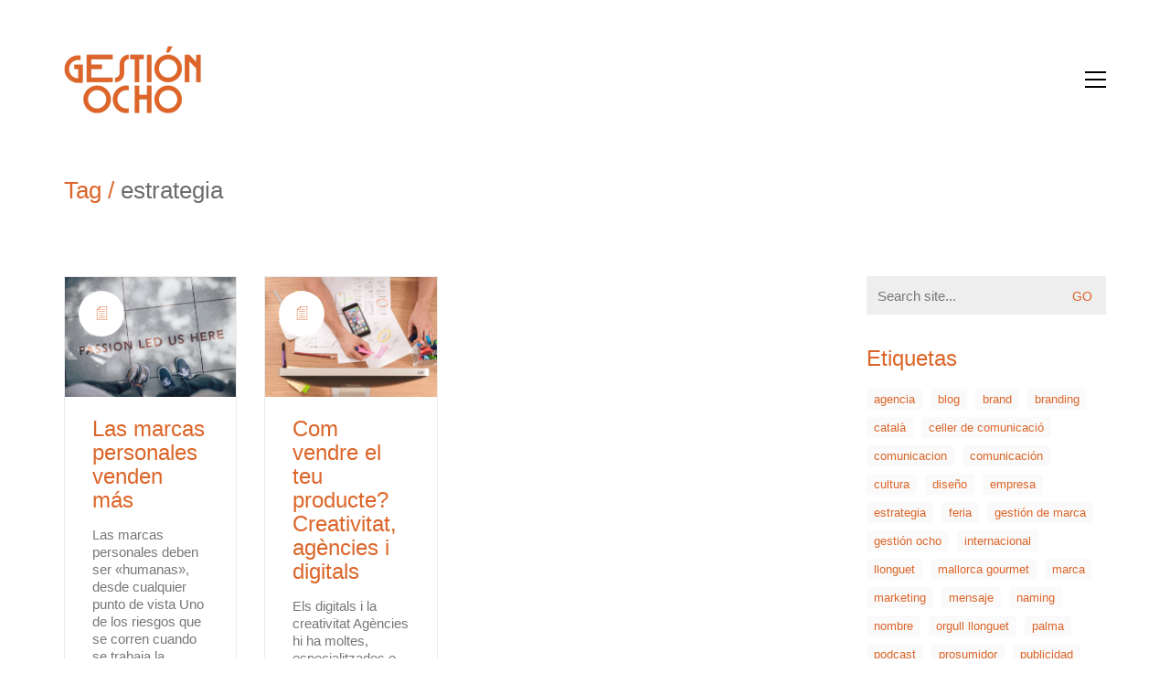

--- FILE ---
content_type: text/html; charset=UTF-8
request_url: https://gestionocho.com/tag/estrategia/
body_size: 19631
content:
<!DOCTYPE html>

<html class="no-js" lang="es">
<head>
    <meta charset="UTF-8">
    <meta name="viewport" content="width=device-width, initial-scale=1.0">

	<meta name='robots' content='index, follow, max-image-preview:large, max-snippet:-1, max-video-preview:-1' />

	<!-- This site is optimized with the Yoast SEO plugin v20.6 - https://yoast.com/wordpress/plugins/seo/ -->
	<title>estrategia Archivos - Gestión 8</title>
	<link rel="canonical" href="https://gestionocho.com/tag/estrategia/" />
	<meta property="og:locale" content="es_ES" />
	<meta property="og:type" content="article" />
	<meta property="og:title" content="estrategia Archivos - Gestión 8" />
	<meta property="og:url" content="https://gestionocho.com/tag/estrategia/" />
	<meta property="og:site_name" content="Gestión 8" />
	<meta name="twitter:card" content="summary_large_image" />
	<script type="application/ld+json" class="yoast-schema-graph">{"@context":"https://schema.org","@graph":[{"@type":"CollectionPage","@id":"https://gestionocho.com/tag/estrategia/","url":"https://gestionocho.com/tag/estrategia/","name":"estrategia Archivos - Gestión 8","isPartOf":{"@id":"https://gestionocho.com/#website"},"primaryImageOfPage":{"@id":"https://gestionocho.com/tag/estrategia/#primaryimage"},"image":{"@id":"https://gestionocho.com/tag/estrategia/#primaryimage"},"thumbnailUrl":"https://gestionocho.com/wp-content/uploads/2019/10/marcas-personales-venden-mas-gestion-8-agencia-comunicacion-y-branding-en-mallorca-1-e1570559537964.jpg","breadcrumb":{"@id":"https://gestionocho.com/tag/estrategia/#breadcrumb"},"inLanguage":"es"},{"@type":"ImageObject","inLanguage":"es","@id":"https://gestionocho.com/tag/estrategia/#primaryimage","url":"https://gestionocho.com/wp-content/uploads/2019/10/marcas-personales-venden-mas-gestion-8-agencia-comunicacion-y-branding-en-mallorca-1-e1570559537964.jpg","contentUrl":"https://gestionocho.com/wp-content/uploads/2019/10/marcas-personales-venden-mas-gestion-8-agencia-comunicacion-y-branding-en-mallorca-1-e1570559537964.jpg","width":1498,"height":1000},{"@type":"BreadcrumbList","@id":"https://gestionocho.com/tag/estrategia/#breadcrumb","itemListElement":[{"@type":"ListItem","position":1,"name":"Portada","item":"https://gestionocho.com/"},{"@type":"ListItem","position":2,"name":"estrategia"}]},{"@type":"WebSite","@id":"https://gestionocho.com/#website","url":"https://gestionocho.com/","name":"Gestión 8","description":"Agencia comunicacion y diseño en Mallorca","potentialAction":[{"@type":"SearchAction","target":{"@type":"EntryPoint","urlTemplate":"https://gestionocho.com/?s={search_term_string}"},"query-input":"required name=search_term_string"}],"inLanguage":"es"}]}</script>
	<!-- / Yoast SEO plugin. -->


<script type='application/javascript'  id='pys-version-script'>console.log('PixelYourSite Free version 9.5.5');</script>
<link rel='dns-prefetch' href='//s.w.org' />
<link rel="alternate" type="application/rss+xml" title="Gestión 8 &raquo; Feed" href="https://gestionocho.com/feed/" />
<link rel="alternate" type="application/rss+xml" title="Gestión 8 &raquo; Feed de los comentarios" href="https://gestionocho.com/comments/feed/" />
<link rel="alternate" type="application/rss+xml" title="Gestión 8 &raquo; Etiqueta estrategia del feed" href="https://gestionocho.com/tag/estrategia/feed/" />
<script type="text/javascript">
window._wpemojiSettings = {"baseUrl":"https:\/\/s.w.org\/images\/core\/emoji\/14.0.0\/72x72\/","ext":".png","svgUrl":"https:\/\/s.w.org\/images\/core\/emoji\/14.0.0\/svg\/","svgExt":".svg","source":{"concatemoji":"https:\/\/gestionocho.com\/wp-includes\/js\/wp-emoji-release.min.js?ver=6.0.11"}};
/*! This file is auto-generated */
!function(e,a,t){var n,r,o,i=a.createElement("canvas"),p=i.getContext&&i.getContext("2d");function s(e,t){var a=String.fromCharCode,e=(p.clearRect(0,0,i.width,i.height),p.fillText(a.apply(this,e),0,0),i.toDataURL());return p.clearRect(0,0,i.width,i.height),p.fillText(a.apply(this,t),0,0),e===i.toDataURL()}function c(e){var t=a.createElement("script");t.src=e,t.defer=t.type="text/javascript",a.getElementsByTagName("head")[0].appendChild(t)}for(o=Array("flag","emoji"),t.supports={everything:!0,everythingExceptFlag:!0},r=0;r<o.length;r++)t.supports[o[r]]=function(e){if(!p||!p.fillText)return!1;switch(p.textBaseline="top",p.font="600 32px Arial",e){case"flag":return s([127987,65039,8205,9895,65039],[127987,65039,8203,9895,65039])?!1:!s([55356,56826,55356,56819],[55356,56826,8203,55356,56819])&&!s([55356,57332,56128,56423,56128,56418,56128,56421,56128,56430,56128,56423,56128,56447],[55356,57332,8203,56128,56423,8203,56128,56418,8203,56128,56421,8203,56128,56430,8203,56128,56423,8203,56128,56447]);case"emoji":return!s([129777,127995,8205,129778,127999],[129777,127995,8203,129778,127999])}return!1}(o[r]),t.supports.everything=t.supports.everything&&t.supports[o[r]],"flag"!==o[r]&&(t.supports.everythingExceptFlag=t.supports.everythingExceptFlag&&t.supports[o[r]]);t.supports.everythingExceptFlag=t.supports.everythingExceptFlag&&!t.supports.flag,t.DOMReady=!1,t.readyCallback=function(){t.DOMReady=!0},t.supports.everything||(n=function(){t.readyCallback()},a.addEventListener?(a.addEventListener("DOMContentLoaded",n,!1),e.addEventListener("load",n,!1)):(e.attachEvent("onload",n),a.attachEvent("onreadystatechange",function(){"complete"===a.readyState&&t.readyCallback()})),(e=t.source||{}).concatemoji?c(e.concatemoji):e.wpemoji&&e.twemoji&&(c(e.twemoji),c(e.wpemoji)))}(window,document,window._wpemojiSettings);
</script>
<style>
img.wp-smiley,
img.emoji {
	display: inline !important;
	border: none !important;
	box-shadow: none !important;
	height: 1em !important;
	width: 1em !important;
	margin: 0 0.07em !important;
	vertical-align: -0.1em !important;
	background: none !important;
	padding: 0 !important;
}
</style>
	<link rel='stylesheet' id='wp-block-library-css'  href='https://gestionocho.com/wp-includes/css/dist/block-library/style.min.css?ver=6.0.11' media='all' />
<link rel='stylesheet' id='activecampaign-form-block-css'  href='https://gestionocho.com/wp-content/plugins/activecampaign-subscription-forms/activecampaign-form-block/build/style-index.css?ver=1683042156' media='all' />
<style id='global-styles-inline-css'>
body{--wp--preset--color--black: #000000;--wp--preset--color--cyan-bluish-gray: #abb8c3;--wp--preset--color--white: #ffffff;--wp--preset--color--pale-pink: #f78da7;--wp--preset--color--vivid-red: #cf2e2e;--wp--preset--color--luminous-vivid-orange: #ff6900;--wp--preset--color--luminous-vivid-amber: #fcb900;--wp--preset--color--light-green-cyan: #7bdcb5;--wp--preset--color--vivid-green-cyan: #00d084;--wp--preset--color--pale-cyan-blue: #8ed1fc;--wp--preset--color--vivid-cyan-blue: #0693e3;--wp--preset--color--vivid-purple: #9b51e0;--wp--preset--gradient--vivid-cyan-blue-to-vivid-purple: linear-gradient(135deg,rgba(6,147,227,1) 0%,rgb(155,81,224) 100%);--wp--preset--gradient--light-green-cyan-to-vivid-green-cyan: linear-gradient(135deg,rgb(122,220,180) 0%,rgb(0,208,130) 100%);--wp--preset--gradient--luminous-vivid-amber-to-luminous-vivid-orange: linear-gradient(135deg,rgba(252,185,0,1) 0%,rgba(255,105,0,1) 100%);--wp--preset--gradient--luminous-vivid-orange-to-vivid-red: linear-gradient(135deg,rgba(255,105,0,1) 0%,rgb(207,46,46) 100%);--wp--preset--gradient--very-light-gray-to-cyan-bluish-gray: linear-gradient(135deg,rgb(238,238,238) 0%,rgb(169,184,195) 100%);--wp--preset--gradient--cool-to-warm-spectrum: linear-gradient(135deg,rgb(74,234,220) 0%,rgb(151,120,209) 20%,rgb(207,42,186) 40%,rgb(238,44,130) 60%,rgb(251,105,98) 80%,rgb(254,248,76) 100%);--wp--preset--gradient--blush-light-purple: linear-gradient(135deg,rgb(255,206,236) 0%,rgb(152,150,240) 100%);--wp--preset--gradient--blush-bordeaux: linear-gradient(135deg,rgb(254,205,165) 0%,rgb(254,45,45) 50%,rgb(107,0,62) 100%);--wp--preset--gradient--luminous-dusk: linear-gradient(135deg,rgb(255,203,112) 0%,rgb(199,81,192) 50%,rgb(65,88,208) 100%);--wp--preset--gradient--pale-ocean: linear-gradient(135deg,rgb(255,245,203) 0%,rgb(182,227,212) 50%,rgb(51,167,181) 100%);--wp--preset--gradient--electric-grass: linear-gradient(135deg,rgb(202,248,128) 0%,rgb(113,206,126) 100%);--wp--preset--gradient--midnight: linear-gradient(135deg,rgb(2,3,129) 0%,rgb(40,116,252) 100%);--wp--preset--duotone--dark-grayscale: url('#wp-duotone-dark-grayscale');--wp--preset--duotone--grayscale: url('#wp-duotone-grayscale');--wp--preset--duotone--purple-yellow: url('#wp-duotone-purple-yellow');--wp--preset--duotone--blue-red: url('#wp-duotone-blue-red');--wp--preset--duotone--midnight: url('#wp-duotone-midnight');--wp--preset--duotone--magenta-yellow: url('#wp-duotone-magenta-yellow');--wp--preset--duotone--purple-green: url('#wp-duotone-purple-green');--wp--preset--duotone--blue-orange: url('#wp-duotone-blue-orange');--wp--preset--font-size--small: 13px;--wp--preset--font-size--medium: 20px;--wp--preset--font-size--large: 36px;--wp--preset--font-size--x-large: 42px;}.has-black-color{color: var(--wp--preset--color--black) !important;}.has-cyan-bluish-gray-color{color: var(--wp--preset--color--cyan-bluish-gray) !important;}.has-white-color{color: var(--wp--preset--color--white) !important;}.has-pale-pink-color{color: var(--wp--preset--color--pale-pink) !important;}.has-vivid-red-color{color: var(--wp--preset--color--vivid-red) !important;}.has-luminous-vivid-orange-color{color: var(--wp--preset--color--luminous-vivid-orange) !important;}.has-luminous-vivid-amber-color{color: var(--wp--preset--color--luminous-vivid-amber) !important;}.has-light-green-cyan-color{color: var(--wp--preset--color--light-green-cyan) !important;}.has-vivid-green-cyan-color{color: var(--wp--preset--color--vivid-green-cyan) !important;}.has-pale-cyan-blue-color{color: var(--wp--preset--color--pale-cyan-blue) !important;}.has-vivid-cyan-blue-color{color: var(--wp--preset--color--vivid-cyan-blue) !important;}.has-vivid-purple-color{color: var(--wp--preset--color--vivid-purple) !important;}.has-black-background-color{background-color: var(--wp--preset--color--black) !important;}.has-cyan-bluish-gray-background-color{background-color: var(--wp--preset--color--cyan-bluish-gray) !important;}.has-white-background-color{background-color: var(--wp--preset--color--white) !important;}.has-pale-pink-background-color{background-color: var(--wp--preset--color--pale-pink) !important;}.has-vivid-red-background-color{background-color: var(--wp--preset--color--vivid-red) !important;}.has-luminous-vivid-orange-background-color{background-color: var(--wp--preset--color--luminous-vivid-orange) !important;}.has-luminous-vivid-amber-background-color{background-color: var(--wp--preset--color--luminous-vivid-amber) !important;}.has-light-green-cyan-background-color{background-color: var(--wp--preset--color--light-green-cyan) !important;}.has-vivid-green-cyan-background-color{background-color: var(--wp--preset--color--vivid-green-cyan) !important;}.has-pale-cyan-blue-background-color{background-color: var(--wp--preset--color--pale-cyan-blue) !important;}.has-vivid-cyan-blue-background-color{background-color: var(--wp--preset--color--vivid-cyan-blue) !important;}.has-vivid-purple-background-color{background-color: var(--wp--preset--color--vivid-purple) !important;}.has-black-border-color{border-color: var(--wp--preset--color--black) !important;}.has-cyan-bluish-gray-border-color{border-color: var(--wp--preset--color--cyan-bluish-gray) !important;}.has-white-border-color{border-color: var(--wp--preset--color--white) !important;}.has-pale-pink-border-color{border-color: var(--wp--preset--color--pale-pink) !important;}.has-vivid-red-border-color{border-color: var(--wp--preset--color--vivid-red) !important;}.has-luminous-vivid-orange-border-color{border-color: var(--wp--preset--color--luminous-vivid-orange) !important;}.has-luminous-vivid-amber-border-color{border-color: var(--wp--preset--color--luminous-vivid-amber) !important;}.has-light-green-cyan-border-color{border-color: var(--wp--preset--color--light-green-cyan) !important;}.has-vivid-green-cyan-border-color{border-color: var(--wp--preset--color--vivid-green-cyan) !important;}.has-pale-cyan-blue-border-color{border-color: var(--wp--preset--color--pale-cyan-blue) !important;}.has-vivid-cyan-blue-border-color{border-color: var(--wp--preset--color--vivid-cyan-blue) !important;}.has-vivid-purple-border-color{border-color: var(--wp--preset--color--vivid-purple) !important;}.has-vivid-cyan-blue-to-vivid-purple-gradient-background{background: var(--wp--preset--gradient--vivid-cyan-blue-to-vivid-purple) !important;}.has-light-green-cyan-to-vivid-green-cyan-gradient-background{background: var(--wp--preset--gradient--light-green-cyan-to-vivid-green-cyan) !important;}.has-luminous-vivid-amber-to-luminous-vivid-orange-gradient-background{background: var(--wp--preset--gradient--luminous-vivid-amber-to-luminous-vivid-orange) !important;}.has-luminous-vivid-orange-to-vivid-red-gradient-background{background: var(--wp--preset--gradient--luminous-vivid-orange-to-vivid-red) !important;}.has-very-light-gray-to-cyan-bluish-gray-gradient-background{background: var(--wp--preset--gradient--very-light-gray-to-cyan-bluish-gray) !important;}.has-cool-to-warm-spectrum-gradient-background{background: var(--wp--preset--gradient--cool-to-warm-spectrum) !important;}.has-blush-light-purple-gradient-background{background: var(--wp--preset--gradient--blush-light-purple) !important;}.has-blush-bordeaux-gradient-background{background: var(--wp--preset--gradient--blush-bordeaux) !important;}.has-luminous-dusk-gradient-background{background: var(--wp--preset--gradient--luminous-dusk) !important;}.has-pale-ocean-gradient-background{background: var(--wp--preset--gradient--pale-ocean) !important;}.has-electric-grass-gradient-background{background: var(--wp--preset--gradient--electric-grass) !important;}.has-midnight-gradient-background{background: var(--wp--preset--gradient--midnight) !important;}.has-small-font-size{font-size: var(--wp--preset--font-size--small) !important;}.has-medium-font-size{font-size: var(--wp--preset--font-size--medium) !important;}.has-large-font-size{font-size: var(--wp--preset--font-size--large) !important;}.has-x-large-font-size{font-size: var(--wp--preset--font-size--x-large) !important;}
</style>
<link rel='stylesheet' id='contact-form-7-css'  href='https://gestionocho.com/wp-content/plugins/contact-form-7/includes/css/styles.css?ver=5.7.6' media='all' />
<link rel='stylesheet' id='grw-public-main-css-css'  href='https://gestionocho.com/wp-content/plugins/widget-google-reviews/assets/css/public-main.css?ver=2.2.1' media='all' />
<link rel='stylesheet' id='kalium-bootstrap-css-css'  href='https://gestionocho.com/wp-content/themes/kalium/assets/css/bootstrap.min.css?ver=3.6.001' media='all' />
<link rel='stylesheet' id='kalium-theme-base-css-css'  href='https://gestionocho.com/wp-content/themes/kalium/assets/css/base.min.css?ver=3.6.001' media='all' />
<link rel='stylesheet' id='kalium-theme-style-new-css-css'  href='https://gestionocho.com/wp-content/themes/kalium/assets/css/new/style.min.css?ver=3.6.001' media='all' />
<link rel='stylesheet' id='kalium-theme-other-css-css'  href='https://gestionocho.com/wp-content/themes/kalium/assets/css/other.min.css?ver=3.6.001' media='all' />
<link rel='stylesheet' id='kalium-style-css-css'  href='https://gestionocho.com/wp-content/themes/kalium/style.css?ver=3.6.001' media='all' />
<link rel='stylesheet' id='custom-skin-css'  href='https://gestionocho.com/wp-content/themes/kalium/assets/css/custom-skin.css?ver=eb210d7d9053b484674fac06c2d973a2' media='all' />
    <script type="text/javascript">
		var ajaxurl = ajaxurl || 'https://gestionocho.com/wp-admin/admin-ajax.php';
		    </script>
	<script type='text/javascript' defer="defer" src='https://gestionocho.com/wp-content/plugins/widget-google-reviews/assets/js/public-main.js?ver=2.2.1' id='grw-public-main-js-js'></script>
<script type='text/javascript' src='https://gestionocho.com/wp-includes/js/jquery/jquery.min.js?ver=3.6.0' id='jquery-core-js'></script>
<script type='text/javascript' src='https://gestionocho.com/wp-includes/js/jquery/jquery-migrate.min.js?ver=3.3.2' id='jquery-migrate-js'></script>
<script type='text/javascript' src='https://gestionocho.com/wp-content/plugins/pixelyoursite/dist/scripts/jquery.bind-first-0.2.3.min.js?ver=6.0.11' id='jquery-bind-first-js'></script>
<script type='text/javascript' src='https://gestionocho.com/wp-content/plugins/pixelyoursite/dist/scripts/js.cookie-2.1.3.min.js?ver=2.1.3' id='js-cookie-pys-js'></script>
<script type='text/javascript' id='pys-js-extra'>
/* <![CDATA[ */
var pysOptions = {"staticEvents":{"facebook":{"init_event":[{"delay":0,"type":"static","name":"PageView","pixelIds":["1659690254290886"],"eventID":"a786fb63-6740-4e60-9707-def976ae23ef","params":{"page_title":"estrategia","post_type":"tag","post_id":77,"plugin":"PixelYourSite","user_role":"guest","event_url":"gestionocho.com\/tag\/estrategia\/"},"e_id":"init_event","ids":[],"hasTimeWindow":false,"timeWindow":0,"woo_order":"","edd_order":""}]}},"dynamicEvents":{"automatic_event_form":{"facebook":{"delay":0,"type":"dyn","name":"Form","pixelIds":["1659690254290886"],"eventID":"449617fe-31fd-4e90-bfac-7e97364a1aa9","params":{"page_title":"estrategia","post_type":"tag","post_id":77,"plugin":"PixelYourSite","user_role":"guest","event_url":"gestionocho.com\/tag\/estrategia\/"},"e_id":"automatic_event_form","ids":[],"hasTimeWindow":false,"timeWindow":0,"woo_order":"","edd_order":""},"ga":{"delay":0,"type":"dyn","name":"Form","trackingIds":["G-RZWE3DS835"],"params":{"page_title":"estrategia","post_type":"tag","post_id":77,"plugin":"PixelYourSite","user_role":"guest","event_url":"gestionocho.com\/tag\/estrategia\/"},"e_id":"automatic_event_form","ids":[],"hasTimeWindow":false,"timeWindow":0,"pixelIds":[],"eventID":"","woo_order":"","edd_order":""}},"automatic_event_download":{"facebook":{"delay":0,"type":"dyn","name":"Download","extensions":["","doc","exe","js","pdf","ppt","tgz","zip","xls"],"pixelIds":["1659690254290886"],"eventID":"056caa54-9491-4e89-82a1-31eee9c950e1","params":{"page_title":"estrategia","post_type":"tag","post_id":77,"plugin":"PixelYourSite","user_role":"guest","event_url":"gestionocho.com\/tag\/estrategia\/"},"e_id":"automatic_event_download","ids":[],"hasTimeWindow":false,"timeWindow":0,"woo_order":"","edd_order":""},"ga":{"delay":0,"type":"dyn","name":"Download","extensions":["","doc","exe","js","pdf","ppt","tgz","zip","xls"],"trackingIds":["G-RZWE3DS835"],"params":{"page_title":"estrategia","post_type":"tag","post_id":77,"plugin":"PixelYourSite","user_role":"guest","event_url":"gestionocho.com\/tag\/estrategia\/"},"e_id":"automatic_event_download","ids":[],"hasTimeWindow":false,"timeWindow":0,"pixelIds":[],"eventID":"","woo_order":"","edd_order":""}},"automatic_event_comment":{"facebook":{"delay":0,"type":"dyn","name":"Comment","pixelIds":["1659690254290886"],"eventID":"96b6eb82-2c0d-45bc-bffb-40a2fe760952","params":{"page_title":"estrategia","post_type":"tag","post_id":77,"plugin":"PixelYourSite","user_role":"guest","event_url":"gestionocho.com\/tag\/estrategia\/"},"e_id":"automatic_event_comment","ids":[],"hasTimeWindow":false,"timeWindow":0,"woo_order":"","edd_order":""},"ga":{"delay":0,"type":"dyn","name":"Comment","trackingIds":["G-RZWE3DS835"],"params":{"page_title":"estrategia","post_type":"tag","post_id":77,"plugin":"PixelYourSite","user_role":"guest","event_url":"gestionocho.com\/tag\/estrategia\/"},"e_id":"automatic_event_comment","ids":[],"hasTimeWindow":false,"timeWindow":0,"pixelIds":[],"eventID":"","woo_order":"","edd_order":""}}},"triggerEvents":[],"triggerEventTypes":[],"facebook":{"pixelIds":["1659690254290886"],"advancedMatching":[],"advancedMatchingEnabled":true,"removeMetadata":false,"contentParams":{"post_type":"tag","post_id":77,"content_name":"estrategia"},"commentEventEnabled":true,"wooVariableAsSimple":false,"downloadEnabled":true,"formEventEnabled":true,"serverApiEnabled":true,"wooCRSendFromServer":false,"send_external_id":null},"ga":{"trackingIds":["G-RZWE3DS835"],"commentEventEnabled":true,"downloadEnabled":true,"formEventEnabled":true,"crossDomainEnabled":false,"crossDomainAcceptIncoming":false,"crossDomainDomains":[],"isDebugEnabled":["index_0"],"disableAdvertisingFeatures":false,"disableAdvertisingPersonalization":false,"wooVariableAsSimple":false},"debug":"","siteUrl":"https:\/\/gestionocho.com","ajaxUrl":"https:\/\/gestionocho.com\/wp-admin\/admin-ajax.php","ajax_event":"7612bbba8e","enable_remove_download_url_param":"1","cookie_duration":"7","last_visit_duration":"60","enable_success_send_form":"","ajaxForServerEvent":"1","send_external_id":"1","external_id_expire":"180","google_consent_mode":"1","gdpr":{"ajax_enabled":false,"all_disabled_by_api":false,"facebook_disabled_by_api":false,"analytics_disabled_by_api":false,"google_ads_disabled_by_api":false,"pinterest_disabled_by_api":false,"bing_disabled_by_api":false,"externalID_disabled_by_api":false,"facebook_prior_consent_enabled":true,"analytics_prior_consent_enabled":true,"google_ads_prior_consent_enabled":null,"pinterest_prior_consent_enabled":true,"bing_prior_consent_enabled":true,"cookiebot_integration_enabled":false,"cookiebot_facebook_consent_category":"marketing","cookiebot_analytics_consent_category":"statistics","cookiebot_tiktok_consent_category":"marketing","cookiebot_google_ads_consent_category":null,"cookiebot_pinterest_consent_category":"marketing","cookiebot_bing_consent_category":"marketing","consent_magic_integration_enabled":false,"real_cookie_banner_integration_enabled":false,"cookie_notice_integration_enabled":false,"cookie_law_info_integration_enabled":false,"analytics_storage":{"enabled":true,"value":"granted","filter":false},"ad_storage":{"enabled":true,"value":"granted","filter":false},"ad_user_data":{"enabled":true,"value":"granted","filter":false},"ad_personalization":{"enabled":true,"value":"granted","filter":false}},"cookie":{"disabled_all_cookie":false,"disabled_start_session_cookie":false,"disabled_advanced_form_data_cookie":false,"disabled_landing_page_cookie":false,"disabled_first_visit_cookie":false,"disabled_trafficsource_cookie":false,"disabled_utmTerms_cookie":false,"disabled_utmId_cookie":false},"tracking_analytics":{"TrafficSource":"direct","TrafficLanding":"undefined","TrafficUtms":[],"TrafficUtmsId":[]},"woo":{"enabled":false},"edd":{"enabled":false}};
/* ]]> */
</script>
<script type='text/javascript' src='https://gestionocho.com/wp-content/plugins/pixelyoursite/dist/scripts/public.js?ver=9.5.5' id='pys-js'></script>
<link rel="https://api.w.org/" href="https://gestionocho.com/wp-json/" /><link rel="alternate" type="application/json" href="https://gestionocho.com/wp-json/wp/v2/tags/77" /><link rel="EditURI" type="application/rsd+xml" title="RSD" href="https://gestionocho.com/xmlrpc.php?rsd" />
<link rel="wlwmanifest" type="application/wlwmanifest+xml" href="https://gestionocho.com/wp-includes/wlwmanifest.xml" /> 
<meta name="generator" content="WordPress 6.0.11" />
<style id="theme-custom-css">.yourdiv {  color: red;  font-size: 20px;}.gmnoprint {  display: none;}.main-footer .big-footer {text-align: center !important;}.portfolio-holder .thumb {position: initial !important;}.portfolio-holder .thumb .hover-state .info p a:hover {color: #222 !important;}.portfolio-holder .thumb .hover-state .info p a:after {background: #222 !important;}.strongi {font-size: 60px !important;font-family: "Inconsolata", cursive; text-transform: none !important;}.contact_form textarea {background-image: linear-gradient(#CCC 1px, transparent 1px) !important;border-color: #ccc !important;}.contact_form input {border-color: #ccc !important;}.single-portfolio-holder .gallery.gallery-type-description .row .lgrad { background-image: -webkit-linear-gradient(top, transparent 0%, rgba(242,242,242,0.9, 0.9) 100%);  background-image: -moz-linear-gradient(top, transparent 0%, rgba(242,242,242,0.9, 0.9) 100%);  background-image: -o-linear-gradient(top, transparent 0%, rgba(242,242,242,0.9) 100%);  background-image: linear-gradient(to bottom, transparent 0%, rgba(242,242,242,0.9) 100%);}.single-portfolio-holder .details .lgrad {background-image: -webkit-linear-gradient(top,transparent 0,rgba(242,242,242,.9) 100%); background-image: -moz-linear-gradient(top,transparent 0,rgba(242,242,242,.9) 100%); background-image: -o-linear-gradient(top,transparent 0,rgba(242,242,242,.9) 100%); background-image: linear-gradient(to bottom,transparent 0,rgba(242,242,242,0.9) 100%);}.auto-type-element {  font-size: 60px;  line-height: 90px;}.auto-type-element span.block {  background: #000;  color: #fff;  padding: 5px 10px;}@media screen and (max-width: 768px) {  .auto-type-element {    font-size: 30px;    line-height: normal;  }  .auto-type-element span.block {    background: #000;    color: #fff;    padding: 0px 8px;  }}.message-form .form-group .placeholder {padding-bottom: 1px;}.leave-reply-holder {background: #fff;}.single-portfolio-holder .social .likes {background: #fff;}</style><script>var mobile_menu_breakpoint = 768;</script><style data-appended-custom-css="true">@media screen and (min-width:769px) { .mobile-menu-wrapper,.mobile-menu-overlay,.header-block__item--mobile-menu-toggle {display: none;} }</style><style data-appended-custom-css="true">@media screen and (max-width:768px) { .header-block__item--standard-menu-container {display: none;} }</style><meta name="generator" content="Powered by WPBakery Page Builder - drag and drop page builder for WordPress."/>
<link rel="icon" href="https://gestionocho.com/wp-content/uploads/2020/05/cropped-taller_arquetipos_de_marca_gestion_ocho_logo_favicon-32x32.png" sizes="32x32" />
<link rel="icon" href="https://gestionocho.com/wp-content/uploads/2020/05/cropped-taller_arquetipos_de_marca_gestion_ocho_logo_favicon-192x192.png" sizes="192x192" />
<link rel="apple-touch-icon" href="https://gestionocho.com/wp-content/uploads/2020/05/cropped-taller_arquetipos_de_marca_gestion_ocho_logo_favicon-180x180.png" />
<meta name="msapplication-TileImage" content="https://gestionocho.com/wp-content/uploads/2020/05/cropped-taller_arquetipos_de_marca_gestion_ocho_logo_favicon-270x270.png" />
<meta name="facebook-domain-verification" content="tkad1i7uoja17xftcut87if6g85i1r" /><noscript><style> .wpb_animate_when_almost_visible { opacity: 1; }</style></noscript></head>
<body data-rsssl=1 class="archive tag tag-estrategia tag-77 wpb-js-composer js-comp-ver-6.9.0 vc_responsive">

<svg xmlns="http://www.w3.org/2000/svg" viewBox="0 0 0 0" width="0" height="0" focusable="false" role="none" style="visibility: hidden; position: absolute; left: -9999px; overflow: hidden;" ><defs><filter id="wp-duotone-dark-grayscale"><feColorMatrix color-interpolation-filters="sRGB" type="matrix" values=" .299 .587 .114 0 0 .299 .587 .114 0 0 .299 .587 .114 0 0 .299 .587 .114 0 0 " /><feComponentTransfer color-interpolation-filters="sRGB" ><feFuncR type="table" tableValues="0 0.49803921568627" /><feFuncG type="table" tableValues="0 0.49803921568627" /><feFuncB type="table" tableValues="0 0.49803921568627" /><feFuncA type="table" tableValues="1 1" /></feComponentTransfer><feComposite in2="SourceGraphic" operator="in" /></filter></defs></svg><svg xmlns="http://www.w3.org/2000/svg" viewBox="0 0 0 0" width="0" height="0" focusable="false" role="none" style="visibility: hidden; position: absolute; left: -9999px; overflow: hidden;" ><defs><filter id="wp-duotone-grayscale"><feColorMatrix color-interpolation-filters="sRGB" type="matrix" values=" .299 .587 .114 0 0 .299 .587 .114 0 0 .299 .587 .114 0 0 .299 .587 .114 0 0 " /><feComponentTransfer color-interpolation-filters="sRGB" ><feFuncR type="table" tableValues="0 1" /><feFuncG type="table" tableValues="0 1" /><feFuncB type="table" tableValues="0 1" /><feFuncA type="table" tableValues="1 1" /></feComponentTransfer><feComposite in2="SourceGraphic" operator="in" /></filter></defs></svg><svg xmlns="http://www.w3.org/2000/svg" viewBox="0 0 0 0" width="0" height="0" focusable="false" role="none" style="visibility: hidden; position: absolute; left: -9999px; overflow: hidden;" ><defs><filter id="wp-duotone-purple-yellow"><feColorMatrix color-interpolation-filters="sRGB" type="matrix" values=" .299 .587 .114 0 0 .299 .587 .114 0 0 .299 .587 .114 0 0 .299 .587 .114 0 0 " /><feComponentTransfer color-interpolation-filters="sRGB" ><feFuncR type="table" tableValues="0.54901960784314 0.98823529411765" /><feFuncG type="table" tableValues="0 1" /><feFuncB type="table" tableValues="0.71764705882353 0.25490196078431" /><feFuncA type="table" tableValues="1 1" /></feComponentTransfer><feComposite in2="SourceGraphic" operator="in" /></filter></defs></svg><svg xmlns="http://www.w3.org/2000/svg" viewBox="0 0 0 0" width="0" height="0" focusable="false" role="none" style="visibility: hidden; position: absolute; left: -9999px; overflow: hidden;" ><defs><filter id="wp-duotone-blue-red"><feColorMatrix color-interpolation-filters="sRGB" type="matrix" values=" .299 .587 .114 0 0 .299 .587 .114 0 0 .299 .587 .114 0 0 .299 .587 .114 0 0 " /><feComponentTransfer color-interpolation-filters="sRGB" ><feFuncR type="table" tableValues="0 1" /><feFuncG type="table" tableValues="0 0.27843137254902" /><feFuncB type="table" tableValues="0.5921568627451 0.27843137254902" /><feFuncA type="table" tableValues="1 1" /></feComponentTransfer><feComposite in2="SourceGraphic" operator="in" /></filter></defs></svg><svg xmlns="http://www.w3.org/2000/svg" viewBox="0 0 0 0" width="0" height="0" focusable="false" role="none" style="visibility: hidden; position: absolute; left: -9999px; overflow: hidden;" ><defs><filter id="wp-duotone-midnight"><feColorMatrix color-interpolation-filters="sRGB" type="matrix" values=" .299 .587 .114 0 0 .299 .587 .114 0 0 .299 .587 .114 0 0 .299 .587 .114 0 0 " /><feComponentTransfer color-interpolation-filters="sRGB" ><feFuncR type="table" tableValues="0 0" /><feFuncG type="table" tableValues="0 0.64705882352941" /><feFuncB type="table" tableValues="0 1" /><feFuncA type="table" tableValues="1 1" /></feComponentTransfer><feComposite in2="SourceGraphic" operator="in" /></filter></defs></svg><svg xmlns="http://www.w3.org/2000/svg" viewBox="0 0 0 0" width="0" height="0" focusable="false" role="none" style="visibility: hidden; position: absolute; left: -9999px; overflow: hidden;" ><defs><filter id="wp-duotone-magenta-yellow"><feColorMatrix color-interpolation-filters="sRGB" type="matrix" values=" .299 .587 .114 0 0 .299 .587 .114 0 0 .299 .587 .114 0 0 .299 .587 .114 0 0 " /><feComponentTransfer color-interpolation-filters="sRGB" ><feFuncR type="table" tableValues="0.78039215686275 1" /><feFuncG type="table" tableValues="0 0.94901960784314" /><feFuncB type="table" tableValues="0.35294117647059 0.47058823529412" /><feFuncA type="table" tableValues="1 1" /></feComponentTransfer><feComposite in2="SourceGraphic" operator="in" /></filter></defs></svg><svg xmlns="http://www.w3.org/2000/svg" viewBox="0 0 0 0" width="0" height="0" focusable="false" role="none" style="visibility: hidden; position: absolute; left: -9999px; overflow: hidden;" ><defs><filter id="wp-duotone-purple-green"><feColorMatrix color-interpolation-filters="sRGB" type="matrix" values=" .299 .587 .114 0 0 .299 .587 .114 0 0 .299 .587 .114 0 0 .299 .587 .114 0 0 " /><feComponentTransfer color-interpolation-filters="sRGB" ><feFuncR type="table" tableValues="0.65098039215686 0.40392156862745" /><feFuncG type="table" tableValues="0 1" /><feFuncB type="table" tableValues="0.44705882352941 0.4" /><feFuncA type="table" tableValues="1 1" /></feComponentTransfer><feComposite in2="SourceGraphic" operator="in" /></filter></defs></svg><svg xmlns="http://www.w3.org/2000/svg" viewBox="0 0 0 0" width="0" height="0" focusable="false" role="none" style="visibility: hidden; position: absolute; left: -9999px; overflow: hidden;" ><defs><filter id="wp-duotone-blue-orange"><feColorMatrix color-interpolation-filters="sRGB" type="matrix" values=" .299 .587 .114 0 0 .299 .587 .114 0 0 .299 .587 .114 0 0 .299 .587 .114 0 0 " /><feComponentTransfer color-interpolation-filters="sRGB" ><feFuncR type="table" tableValues="0.098039215686275 1" /><feFuncG type="table" tableValues="0 0.66274509803922" /><feFuncB type="table" tableValues="0.84705882352941 0.41960784313725" /><feFuncA type="table" tableValues="1 1" /></feComponentTransfer><feComposite in2="SourceGraphic" operator="in" /></filter></defs></svg><div class="mobile-menu-wrapper mobile-menu-slide">

    <div class="mobile-menu-container">

		<ul id="menu-main-menu" class="menu"><li id="menu-item-3467" class="menu-item menu-item-type-custom menu-item-object-custom menu-item-home menu-item-3467"><a href="https://gestionocho.com">Home</a></li>
<li id="menu-item-3470" class="menu-item menu-item-type-post_type menu-item-object-page menu-item-3470"><a href="https://gestionocho.com/portfolio/">Portfolio</a></li>
<li id="menu-item-4548" class="menu-item menu-item-type-post_type menu-item-object-page menu-item-has-children menu-item-4548"><a href="https://gestionocho.com/servicios-comunicacion-y-diseno/">Servicios</a>
<ul class="sub-menu">
	<li id="menu-item-4791" class="menu-item menu-item-type-post_type menu-item-object-page menu-item-4791"><a href="https://gestionocho.com/agencia-comunicacion-mallorca/">Comunicación</a></li>
	<li id="menu-item-4963" class="menu-item menu-item-type-post_type menu-item-object-page menu-item-4963"><a href="https://gestionocho.com/servicio-prensa-marca-personal-y-negocios/">Gabinete de prensa</a></li>
	<li id="menu-item-4371" class="menu-item menu-item-type-post_type menu-item-object-page menu-item-4371"><a href="https://gestionocho.com/social-media/">Social Media</a></li>
</ul>
</li>
<li id="menu-item-6057" class="menu-item menu-item-type-post_type menu-item-object-page menu-item-6057"><a href="https://gestionocho.com/kit-digital/">Kit digital</a></li>
<li id="menu-item-4105" class="menu-item menu-item-type-post_type menu-item-object-page menu-item-4105"><a href="https://gestionocho.com/quienes-somos/">Quienes somos</a></li>
<li id="menu-item-3471" class="menu-item menu-item-type-post_type menu-item-object-page current_page_parent menu-item-3471"><a href="https://gestionocho.com/blog/">Blog</a></li>
<li id="menu-item-3468" class="menu-item menu-item-type-post_type menu-item-object-page menu-item-3468"><a href="https://gestionocho.com/contacto/">Contacto</a></li>
</ul>
		            <form role="search" method="get" class="search-form" action="https://gestionocho.com/">
                <input type="search" class="search-field" placeholder="Search site..." value="" name="s" id="search_mobile_inp"/>

                <label for="search_mobile_inp">
                    <i class="fa fa-search"></i>
                </label>

                <input type="submit" class="search-submit" value="Go"/>
            </form>
		
		
		
    </div>

</div>

<div class="mobile-menu-overlay"></div>
<div class="wrapper" id="main-wrapper">

	    <header class="site-header main-header menu-type-standard-menu">

		<div class="header-block">

	
	<div class="header-block__row-container container">

		<div class="header-block__row header-block__row--main">
			        <div class="header-block__column header-block__logo header-block--auto-grow">
			<style data-appended-custom-css="true">.logo-image {width:150px;height:74px;}</style>    <a href="https://gestionocho.com" class="header-logo logo-image">
		            <img src="https://gestionocho.com/wp-content/uploads/2020/05/marca_gestion_ocho_logo.png" class="main-logo" width="150" height="74" alt="GESTIÓN 8"/>
		    </a>
        </div>
		        <div class="header-block__column header-block--content-right header-block--align-right">

            <div class="header-block__items-row">
				<div class="header-block__item header-block__item--type-open-standard-menu"><div class="standard-toggle-menu standard-toggle-menu--position-beginning" data-toggle-effect="fade" data-stagger-direction="right" data-toggle-id="toggle-0"><div class="standard-toggle-menu--col standard-toggle-menu--menu standard-menu-container menu-skin-dark"><nav class="nav-container-main-menu"><ul id="menu-main-menu-1" class="menu"><li class="menu-item menu-item-type-custom menu-item-object-custom menu-item-home menu-item-3467"><a href="https://gestionocho.com"><span>Home</span></a></li>
<li class="menu-item menu-item-type-post_type menu-item-object-page menu-item-3470"><a href="https://gestionocho.com/portfolio/"><span>Portfolio</span></a></li>
<li class="menu-item menu-item-type-post_type menu-item-object-page menu-item-has-children menu-item-4548"><a href="https://gestionocho.com/servicios-comunicacion-y-diseno/"><span>Servicios</span></a>
<ul class="sub-menu">
	<li class="menu-item menu-item-type-post_type menu-item-object-page menu-item-4791"><a href="https://gestionocho.com/agencia-comunicacion-mallorca/"><span>Comunicación</span></a></li>
	<li class="menu-item menu-item-type-post_type menu-item-object-page menu-item-4963"><a href="https://gestionocho.com/servicio-prensa-marca-personal-y-negocios/"><span>Gabinete de prensa</span></a></li>
	<li class="menu-item menu-item-type-post_type menu-item-object-page menu-item-4371"><a href="https://gestionocho.com/social-media/"><span>Social Media</span></a></li>
</ul>
</li>
<li class="menu-item menu-item-type-post_type menu-item-object-page menu-item-6057"><a href="https://gestionocho.com/kit-digital/"><span>Kit digital</span></a></li>
<li class="menu-item menu-item-type-post_type menu-item-object-page menu-item-4105"><a href="https://gestionocho.com/quienes-somos/"><span>Quienes somos</span></a></li>
<li class="menu-item menu-item-type-post_type menu-item-object-page current_page_parent menu-item-3471"><a href="https://gestionocho.com/blog/"><span>Blog</span></a></li>
<li class="menu-item menu-item-type-post_type menu-item-object-page menu-item-3468"><a href="https://gestionocho.com/contacto/"><span>Contacto</span></a></li>
</ul></nav></div></div></div><div class="header-block__item header-block__item--type-open-standard-menu"><div class="standard-toggle-menu standard-toggle-menu--position-beginning" data-toggle-effect="fade" data-stagger-direction="right" data-toggle-id=""><div class="standard-toggle-menu--col standard-toggle-menu--button"><a href="#" class="toggle-bars menu-skin-dark" aria-label="Toggle navigation" data-action="standard-menu" data-toggle-id="toggle-0">        <span class="toggle-bars__column">
            <span class="toggle-bars__bar-lines">
                <span class="toggle-bars__bar-line toggle-bars__bar-line--top"></span>
                <span class="toggle-bars__bar-line toggle-bars__bar-line--middle"></span>
                <span class="toggle-bars__bar-line toggle-bars__bar-line--bottom"></span>
            </span>
        </span>
		</a></div></div></div>            </div>

        </div>
				</div>

	</div>

	
</div>

    </header>

<section class="page-heading" role="heading">

    <div class="container">

        <div class="row">

			
            <div class="page-heading__title-section page-heading--title-section section-title">

				
					<h1 class="page-heading__title page-heading--title">Tag  /  <span>estrategia</span></h1>
				
				
            </div>

			
        </div>

    </div>

</section>    <div class="blog blog--standard blog--has-sidebar blog--sidebar-alignment-right">

        <div class="container">

            <div class="row">

				<div class="column column--posts"><ul id="blog-posts-main" class="blog-posts columns-4">
	
	        <div class="loading-posts">
			Loading posts...        </div>
		<li class="post post-4888 type-post status-publish format-standard has-post-thumbnail hentry category-comunicacion tag-branding tag-estrategia">

	<div class="post-item template-standard">
		
		<div class="post-thumbnail">
	
	
				<a href="https://gestionocho.com/las-marcas-personales-venden-mas/" target="" rel="bookmark">
			<span class="image-placeholder" style="padding-bottom:70.05917160%;background-color:#eeeeee"><img width="845" height="592" class="attachment-blog-thumb-3 size-blog-thumb-3 img-4893 lazyload" loading="lazy" alt="" data-src="https://gestionocho.com/wp-content/uploads/2019/10/marcas-personales-venden-mas-gestion-8-agencia-comunicacion-y-branding-en-mallorca-1-845x592.jpg" data-srcset="https://gestionocho.com/wp-content/uploads/2019/10/marcas-personales-venden-mas-gestion-8-agencia-comunicacion-y-branding-en-mallorca-1-845x592.jpg 845w, https://gestionocho.com/wp-content/uploads/2019/10/marcas-personales-venden-mas-gestion-8-agencia-comunicacion-y-branding-en-mallorca-1-468x328.jpg 468w" data-sizes="(max-width: 845px) 100vw, 845px" /></span>			</a>
				
	<div class="post-hover post-hover--distanced">
	
	<span class="hover-icon animated-eye"></span>	
</div><div class="post-format-icon">
	<i class="icon icon-basic-sheet-txt"></i>
</div>	
</div>
		
		<div class="post-details">
			
			<header class="entry-header">

	<h3 class="post-title entry-title"><a href="https://gestionocho.com/las-marcas-personales-venden-mas/" target="" rel="bookmark">Las marcas personales venden más</a></h3>
</header>            <div class="post-excerpt entry-summary">
				<p>Las marcas personales deben ser «humanas», desde cualquier punto de vista Uno de los riesgos que se corren cuando se trabaja la comunicación digital es caer demasiado en los automatismos, y que&hellip;</p>
            </div>
		            <div class="post-meta date updated published">
                <i class="icon icon-basic-calendar"></i>
				octubre 8, 2019            </div>
		            <div class="post-meta category">
                <i class="icon icon-basic-folder-multiple"></i>
				<a href="https://gestionocho.com/category/comunicacion/" rel="category tag">Comunicación</a>            </div>
					
		</div>
		
				
	</div>
	
</li><li class="post post-4186 type-post status-publish format-standard has-post-thumbnail hentry category-comunicacion category-publicidad tag-agencia tag-catala tag-estrategia tag-prosumidor">

	<div class="post-item template-standard">
		
		<div class="post-thumbnail">
	
	
				<a href="https://gestionocho.com/com-vendre-teu-producte-creativitat-agencies-i-digitals/" target="" rel="bookmark">
			<span class="image-placeholder" style="padding-bottom:70.05917160%;background-color:#eeeeee"><img width="845" height="592" class="attachment-blog-thumb-3 size-blog-thumb-3 img-4191 lazyload" loading="lazy" alt="" data-src="https://gestionocho.com/wp-content/uploads/2017/06/agència-creativitat-i-publicitat-palma-gestion-8-845x592.jpg" data-srcset="https://gestionocho.com/wp-content/uploads/2017/06/agència-creativitat-i-publicitat-palma-gestion-8-845x592.jpg 845w, https://gestionocho.com/wp-content/uploads/2017/06/agència-creativitat-i-publicitat-palma-gestion-8-468x328.jpg 468w" data-sizes="(max-width: 845px) 100vw, 845px" /></span>			</a>
				
	<div class="post-hover post-hover--distanced">
	
	<span class="hover-icon animated-eye"></span>	
</div><div class="post-format-icon">
	<i class="icon icon-basic-sheet-txt"></i>
</div>	
</div>
		
		<div class="post-details">
			
			<header class="entry-header">

	<h3 class="post-title entry-title"><a href="https://gestionocho.com/com-vendre-teu-producte-creativitat-agencies-i-digitals/" target="" rel="bookmark">Com vendre el teu producte? Creativitat, agències i digitals</a></h3>
</header>            <div class="post-excerpt entry-summary">
				<p>Els digitals i la creativitat Agències hi ha moltes, especialitzades o no, és fàcil no saber trobar les diferències entre unes i altres. I jo què necessit? Una agència de publicitat, una&hellip;</p>
            </div>
		            <div class="post-meta date updated published">
                <i class="icon icon-basic-calendar"></i>
				junio 19, 2017            </div>
		            <div class="post-meta category">
                <i class="icon icon-basic-folder-multiple"></i>
				<a href="https://gestionocho.com/category/comunicacion/" rel="category tag">Comunicación</a>, <a href="https://gestionocho.com/category/publicidad/" rel="category tag">Publicidad</a>            </div>
					
		</div>
		
				
	</div>
	
</li>	
</ul></div>            <div class="column column--sidebar">
				        <div class="widget-area blog-archive--widgets" role="complementary">
			<div id="search-2" class="widget widget_search"><div class="widget_search widget">
    <form role="search" method="get" class="search-form search-bar" action="https://gestionocho.com">
        <label>
            <span class="screen-reader-text">Search for:</span>
            <input type="search" class="form-control search-field" placeholder="Search site..." value="" name="s" title="Search for:"/>
        </label>
        <input type="submit" class="search-submit go-button" value="Go"/>
    </form>
</div>
</div><div id="tag_cloud-2" class="widget widget_tag_cloud"><h2 class="widgettitle">Etiquetas</h2>
<div class="tagcloud"><a href="https://gestionocho.com/tag/agencia/" class="tag-cloud-link tag-link-76 tag-link-position-1" style="font-size: 8pt;" aria-label="agencia (1 elemento)">agencia</a>
<a href="https://gestionocho.com/tag/blog/" class="tag-cloud-link tag-link-13 tag-link-position-2" style="font-size: 8pt;" aria-label="blog (1 elemento)">blog</a>
<a href="https://gestionocho.com/tag/brand/" class="tag-cloud-link tag-link-96 tag-link-position-3" style="font-size: 8pt;" aria-label="brand (1 elemento)">brand</a>
<a href="https://gestionocho.com/tag/branding/" class="tag-cloud-link tag-link-14 tag-link-position-4" style="font-size: 22pt;" aria-label="branding (7 elementos)">branding</a>
<a href="https://gestionocho.com/tag/catala/" class="tag-cloud-link tag-link-78 tag-link-position-5" style="font-size: 8pt;" aria-label="català (1 elemento)">català</a>
<a href="https://gestionocho.com/tag/celler-de-comunicacio/" class="tag-cloud-link tag-link-10 tag-link-position-6" style="font-size: 8pt;" aria-label="celler de comunicació (1 elemento)">celler de comunicació</a>
<a href="https://gestionocho.com/tag/comunicacion/" class="tag-cloud-link tag-link-86 tag-link-position-7" style="font-size: 8pt;" aria-label="comunicacion (1 elemento)">comunicacion</a>
<a href="https://gestionocho.com/tag/comunicacion-2/" class="tag-cloud-link tag-link-9 tag-link-position-8" style="font-size: 17.333333333333pt;" aria-label="comunicación (4 elementos)">comunicación</a>
<a href="https://gestionocho.com/tag/cultura/" class="tag-cloud-link tag-link-93 tag-link-position-9" style="font-size: 8pt;" aria-label="cultura (1 elemento)">cultura</a>
<a href="https://gestionocho.com/tag/diseno/" class="tag-cloud-link tag-link-60 tag-link-position-10" style="font-size: 8pt;" aria-label="Diseño (1 elemento)">Diseño</a>
<a href="https://gestionocho.com/tag/empresa/" class="tag-cloud-link tag-link-12 tag-link-position-11" style="font-size: 8pt;" aria-label="empresa (1 elemento)">empresa</a>
<a href="https://gestionocho.com/tag/estrategia/" class="tag-cloud-link tag-link-77 tag-link-position-12" style="font-size: 12.2pt;" aria-label="estrategia (2 elementos)">estrategia</a>
<a href="https://gestionocho.com/tag/feria/" class="tag-cloud-link tag-link-83 tag-link-position-13" style="font-size: 8pt;" aria-label="feria (1 elemento)">feria</a>
<a href="https://gestionocho.com/tag/gestion-de-marca/" class="tag-cloud-link tag-link-88 tag-link-position-14" style="font-size: 15pt;" aria-label="gestión de marca (3 elementos)">gestión de marca</a>
<a href="https://gestionocho.com/tag/gestion-ocho/" class="tag-cloud-link tag-link-7 tag-link-position-15" style="font-size: 12.2pt;" aria-label="Gestión Ocho (2 elementos)">Gestión Ocho</a>
<a href="https://gestionocho.com/tag/internacional/" class="tag-cloud-link tag-link-85 tag-link-position-16" style="font-size: 8pt;" aria-label="internacional (1 elemento)">internacional</a>
<a href="https://gestionocho.com/tag/llonguet/" class="tag-cloud-link tag-link-64 tag-link-position-17" style="font-size: 8pt;" aria-label="Llonguet (1 elemento)">Llonguet</a>
<a href="https://gestionocho.com/tag/mallorca-gourmet/" class="tag-cloud-link tag-link-66 tag-link-position-18" style="font-size: 8pt;" aria-label="Mallorca Gourmet (1 elemento)">Mallorca Gourmet</a>
<a href="https://gestionocho.com/tag/marca/" class="tag-cloud-link tag-link-87 tag-link-position-19" style="font-size: 12.2pt;" aria-label="marca (2 elementos)">marca</a>
<a href="https://gestionocho.com/tag/marketing/" class="tag-cloud-link tag-link-8 tag-link-position-20" style="font-size: 8pt;" aria-label="marketing (1 elemento)">marketing</a>
<a href="https://gestionocho.com/tag/mensaje/" class="tag-cloud-link tag-link-73 tag-link-position-21" style="font-size: 8pt;" aria-label="mensaje (1 elemento)">mensaje</a>
<a href="https://gestionocho.com/tag/naming/" class="tag-cloud-link tag-link-11 tag-link-position-22" style="font-size: 8pt;" aria-label="naming (1 elemento)">naming</a>
<a href="https://gestionocho.com/tag/nombre/" class="tag-cloud-link tag-link-15 tag-link-position-23" style="font-size: 8pt;" aria-label="nombre (1 elemento)">nombre</a>
<a href="https://gestionocho.com/tag/orgull-llonguet/" class="tag-cloud-link tag-link-62 tag-link-position-24" style="font-size: 8pt;" aria-label="Orgull Llonguet (1 elemento)">Orgull Llonguet</a>
<a href="https://gestionocho.com/tag/palma/" class="tag-cloud-link tag-link-63 tag-link-position-25" style="font-size: 12.2pt;" aria-label="Palma (2 elementos)">Palma</a>
<a href="https://gestionocho.com/tag/podcast/" class="tag-cloud-link tag-link-92 tag-link-position-26" style="font-size: 8pt;" aria-label="podcast (1 elemento)">podcast</a>
<a href="https://gestionocho.com/tag/prosumidor/" class="tag-cloud-link tag-link-79 tag-link-position-27" style="font-size: 8pt;" aria-label="prosumidor (1 elemento)">prosumidor</a>
<a href="https://gestionocho.com/tag/publicidad/" class="tag-cloud-link tag-link-74 tag-link-position-28" style="font-size: 12.2pt;" aria-label="publicidad (2 elementos)">publicidad</a>
<a href="https://gestionocho.com/tag/rutas-palma/" class="tag-cloud-link tag-link-56 tag-link-position-29" style="font-size: 12.2pt;" aria-label="rutas palma (2 elementos)">rutas palma</a>
<a href="https://gestionocho.com/tag/tia-llonguet/" class="tag-cloud-link tag-link-61 tag-link-position-30" style="font-size: 8pt;" aria-label="Tià Llonguet (1 elemento)">Tià Llonguet</a>
<a href="https://gestionocho.com/tag/tripadvisor/" class="tag-cloud-link tag-link-65 tag-link-position-31" style="font-size: 8pt;" aria-label="TripAdvisor (1 elemento)">TripAdvisor</a>
<a href="https://gestionocho.com/tag/urban-sketchers/" class="tag-cloud-link tag-link-55 tag-link-position-32" style="font-size: 8pt;" aria-label="Urban Sketchers (1 elemento)">Urban Sketchers</a>
<a href="https://gestionocho.com/tag/vaquer/" class="tag-cloud-link tag-link-57 tag-link-position-33" style="font-size: 12.2pt;" aria-label="Vaquer (2 elementos)">Vaquer</a></div>
</div><div id="categories-2" class="widget widget_categories"><h2 class="widgettitle">Categorías</h2>

			<ul>
					<li class="cat-item cat-item-6"><a href="https://gestionocho.com/category/comunicacion/">Comunicación</a> (58)
</li>
	<li class="cat-item cat-item-53"><a href="https://gestionocho.com/category/de-ruta/">De ruta</a> (3)
</li>
	<li class="cat-item cat-item-59"><a href="https://gestionocho.com/category/diseno/">Diseño</a> (15)
</li>
	<li class="cat-item cat-item-5"><a href="https://gestionocho.com/category/el-ocho/">El ocho</a> (6)
</li>
	<li class="cat-item cat-item-89"><a href="https://gestionocho.com/category/eventos/">eventos</a> (3)
</li>
	<li class="cat-item cat-item-19"><a href="https://gestionocho.com/category/everyday-life/">Everyday Life</a> (3)
</li>
	<li class="cat-item cat-item-20"><a href="https://gestionocho.com/category/general/">General</a> (1)
</li>
	<li class="cat-item cat-item-54"><a href="https://gestionocho.com/category/ilustracion/">Ilustración</a> (2)
</li>
	<li class="cat-item cat-item-24"><a href="https://gestionocho.com/category/photography/">Photography</a> (1)
</li>
	<li class="cat-item cat-item-91"><a href="https://gestionocho.com/category/podcast/">Podcast</a> (1)
</li>
	<li class="cat-item cat-item-75"><a href="https://gestionocho.com/category/publicidad/">Publicidad</a> (5)
</li>
	<li class="cat-item cat-item-16"><a href="https://gestionocho.com/category/redes-sociales/">Redes sociales</a> (17)
</li>
	<li class="cat-item cat-item-25"><a href="https://gestionocho.com/category/resources/">Resources</a> (1)
</li>
	<li class="cat-item cat-item-1"><a href="https://gestionocho.com/category/uncategorized/">Uncategorized</a> (1)
</li>
			</ul>

			</div>        </div>
		            </div>
		
            </div>

        </div>

    </div>
</div><!-- .wrapper -->
<footer id="footer" role="contentinfo" class="site-footer main-footer footer-bottom-horizontal">

	<div class="container">
	
	<div class="footer-widgets">
		
			
		<div class="footer--widgets widget-area widgets--columned-layout widgets--columns-2" role="complementary">
			
			<div id="custom_html-2" class="widget_text widget widget_custom_html"><div class="textwidget custom-html-widget"><div class='_form_5'></div><script type='text/javascript' src='https://gestionocho.activehosted.com/f/embed.php?static=0&id=5&696DD408E04DB&nostyles=0&preview=0'></script></div></div><div id="grw_widget-2" class="widget google-reviews-widget"><h2 class="widgettitle">Qué dicen nuestros clientes</h2>
        <div class="wp-gr wpac" data-id="grw_widget-2" data-layout="list" data-exec="false"><div class="wp-google-list"><div class="wp-google-place"><div class="wp-google-left"><img src="https://gestionocho.com/wp-content/uploads/2019/04/gestion_ocho_agencia_diseno_marketing_publicidad_redes_sociales_pagina_web_branding_marca.png" alt="Gestión 8" width="50" height="50" title="Gestión 8"></div><div class="wp-google-right"><div class="wp-google-name"><a href="https://maps.google.com/?cid=1101238332121744383" target="_blank" rel="noopener"><span>Gestión 8</span></a></div><div><span class="wp-google-rating">5.0</span><span class="wp-google-stars"><span class="wp-stars"><span class="wp-star"><svg width="17" height="17" viewBox="0 0 1792 1792"><path d="M1728 647q0 22-26 48l-363 354 86 500q1 7 1 20 0 21-10.5 35.5t-30.5 14.5q-19 0-40-12l-449-236-449 236q-22 12-40 12-21 0-31.5-14.5t-10.5-35.5q0-6 2-20l86-500-364-354q-25-27-25-48 0-37 56-46l502-73 225-455q19-41 49-41t49 41l225 455 502 73q56 9 56 46z" fill="#e7711b"></path></svg></span><span class="wp-star"><svg width="17" height="17" viewBox="0 0 1792 1792"><path d="M1728 647q0 22-26 48l-363 354 86 500q1 7 1 20 0 21-10.5 35.5t-30.5 14.5q-19 0-40-12l-449-236-449 236q-22 12-40 12-21 0-31.5-14.5t-10.5-35.5q0-6 2-20l86-500-364-354q-25-27-25-48 0-37 56-46l502-73 225-455q19-41 49-41t49 41l225 455 502 73q56 9 56 46z" fill="#e7711b"></path></svg></span><span class="wp-star"><svg width="17" height="17" viewBox="0 0 1792 1792"><path d="M1728 647q0 22-26 48l-363 354 86 500q1 7 1 20 0 21-10.5 35.5t-30.5 14.5q-19 0-40-12l-449-236-449 236q-22 12-40 12-21 0-31.5-14.5t-10.5-35.5q0-6 2-20l86-500-364-354q-25-27-25-48 0-37 56-46l502-73 225-455q19-41 49-41t49 41l225 455 502 73q56 9 56 46z" fill="#e7711b"></path></svg></span><span class="wp-star"><svg width="17" height="17" viewBox="0 0 1792 1792"><path d="M1728 647q0 22-26 48l-363 354 86 500q1 7 1 20 0 21-10.5 35.5t-30.5 14.5q-19 0-40-12l-449-236-449 236q-22 12-40 12-21 0-31.5-14.5t-10.5-35.5q0-6 2-20l86-500-364-354q-25-27-25-48 0-37 56-46l502-73 225-455q19-41 49-41t49 41l225 455 502 73q56 9 56 46z" fill="#e7711b"></path></svg></span><span class="wp-star"><svg width="17" height="17" viewBox="0 0 1792 1792"><path d="M1728 647q0 22-26 48l-363 354 86 500q1 7 1 20 0 21-10.5 35.5t-30.5 14.5q-19 0-40-12l-449-236-449 236q-22 12-40 12-21 0-31.5-14.5t-10.5-35.5q0-6 2-20l86-500-364-354q-25-27-25-48 0-37 56-46l502-73 225-455q19-41 49-41t49 41l225 455 502 73q56 9 56 46z" fill="#e7711b"></path></svg></span></span></span></div><div class="wp-google-powered">Basado en 10 reseñas. </div><div class="wp-google-powered"><img src="https://gestionocho.com/wp-content/plugins/widget-google-reviews/assets/img/powered_by_google_on_white.png" alt="powered by Google" width="144" height="18" title="powered by Google"></div><div class="wp-google-wr"><a href="https://search.google.com/local/writereview?placeid=ChIJKYaI7k2SlxIR_wMpr21iSA8" onclick="return rplg_leave_review_window.call(this)">valóranos en<svg viewBox="0 0 512 512" height="18" width="18"><g fill="none" fill-rule="evenodd"><path d="M482.56 261.36c0-16.73-1.5-32.83-4.29-48.27H256v91.29h127.01c-5.47 29.5-22.1 54.49-47.09 71.23v59.21h76.27c44.63-41.09 70.37-101.59 70.37-173.46z" fill="#4285f4"/><path d="M256 492c63.72 0 117.14-21.13 156.19-57.18l-76.27-59.21c-21.13 14.16-48.17 22.53-79.92 22.53-61.47 0-113.49-41.51-132.05-97.3H45.1v61.15c38.83 77.13 118.64 130.01 210.9 130.01z" fill="#34a853"/><path d="M123.95 300.84c-4.72-14.16-7.4-29.29-7.4-44.84s2.68-30.68 7.4-44.84V150.01H45.1C29.12 181.87 20 217.92 20 256c0 38.08 9.12 74.13 25.1 105.99l78.85-61.15z" fill="#fbbc05"/><path d="M256 113.86c34.65 0 65.76 11.91 90.22 35.29l67.69-67.69C373.03 43.39 319.61 20 256 20c-92.25 0-172.07 52.89-210.9 130.01l78.85 61.15c18.56-55.78 70.59-97.3 132.05-97.3z" fill="#ea4335"/><path d="M20 20h472v472H20V20z"/></g></svg></a></div></div></div><div class="wp-google-content-inner"><div class="wp-google-reviews"><div class="wp-google-review"><div class="wp-google-left"><img src="https://lh3.ggpht.com/-IGQcqNR8o0A/AAAAAAAAAAI/AAAAAAAAAAA/IgdfplzTln4/s56-c0x00000000-cc-rp-mo-ba3/photo.jpg" class="rplg-review-avatar" alt="Nuria" width="50" height="50" title="Nuria" onerror="if(this.src!='https://lh3.googleusercontent.com/-8hepWJzFXpE/AAAAAAAAAAI/AAAAAAAAAAA/I80WzYfIxCQ/s56-c/114307615494839964028.jpg')this.src='https://lh3.googleusercontent.com/-8hepWJzFXpE/AAAAAAAAAAI/AAAAAAAAAAA/I80WzYfIxCQ/s56-c/114307615494839964028.jpg';" ></div><div class="wp-google-right"><a href="https://www.google.com/maps/contrib/116269431712791297042/reviews" class="wp-google-name" target="_blank" rel="noopener">Nuria</a><div class="wp-google-time" data-time="1584984731">17:32 23 Mar 20</div><div class="wp-google-feedback"><span class="wp-google-stars"><span class="wp-stars"><span class="wp-star"><svg width="17" height="17" viewBox="0 0 1792 1792"><path d="M1728 647q0 22-26 48l-363 354 86 500q1 7 1 20 0 21-10.5 35.5t-30.5 14.5q-19 0-40-12l-449-236-449 236q-22 12-40 12-21 0-31.5-14.5t-10.5-35.5q0-6 2-20l86-500-364-354q-25-27-25-48 0-37 56-46l502-73 225-455q19-41 49-41t49 41l225 455 502 73q56 9 56 46z" fill="#e7711b"></path></svg></span><span class="wp-star"><svg width="17" height="17" viewBox="0 0 1792 1792"><path d="M1728 647q0 22-26 48l-363 354 86 500q1 7 1 20 0 21-10.5 35.5t-30.5 14.5q-19 0-40-12l-449-236-449 236q-22 12-40 12-21 0-31.5-14.5t-10.5-35.5q0-6 2-20l86-500-364-354q-25-27-25-48 0-37 56-46l502-73 225-455q19-41 49-41t49 41l225 455 502 73q56 9 56 46z" fill="#e7711b"></path></svg></span><span class="wp-star"><svg width="17" height="17" viewBox="0 0 1792 1792"><path d="M1728 647q0 22-26 48l-363 354 86 500q1 7 1 20 0 21-10.5 35.5t-30.5 14.5q-19 0-40-12l-449-236-449 236q-22 12-40 12-21 0-31.5-14.5t-10.5-35.5q0-6 2-20l86-500-364-354q-25-27-25-48 0-37 56-46l502-73 225-455q19-41 49-41t49 41l225 455 502 73q56 9 56 46z" fill="#e7711b"></path></svg></span><span class="wp-star"><svg width="17" height="17" viewBox="0 0 1792 1792"><path d="M1728 647q0 22-26 48l-363 354 86 500q1 7 1 20 0 21-10.5 35.5t-30.5 14.5q-19 0-40-12l-449-236-449 236q-22 12-40 12-21 0-31.5-14.5t-10.5-35.5q0-6 2-20l86-500-364-354q-25-27-25-48 0-37 56-46l502-73 225-455q19-41 49-41t49 41l225 455 502 73q56 9 56 46z" fill="#e7711b"></path></svg></span><span class="wp-star"><svg width="17" height="17" viewBox="0 0 1792 1792"><path d="M1728 647q0 22-26 48l-363 354 86 500q1 7 1 20 0 21-10.5 35.5t-30.5 14.5q-19 0-40-12l-449-236-449 236q-22 12-40 12-21 0-31.5-14.5t-10.5-35.5q0-6 2-20l86-500-364-354q-25-27-25-48 0-37 56-46l502-73 225-455q19-41 49-41t49 41l225 455 502 73q56 9 56 46z" fill="#e7711b"></path></svg></span></span></span><span class="wp-google-text">5 estrellas merecidas. La calidad humana se refleja en la profesionalidad de su trabajo.</span></div></div></div><div class="wp-google-review wp-google-hide"><div class="wp-google-left"><img src="https://lh6.ggpht.com/-QM80DphmPIw/AAAAAAAAAAI/AAAAAAAAAAA/S-ehhTxHjs0/s56-c0x00000000-cc-rp-mo/photo.jpg" class="rplg-review-avatar" alt="Intelectual Abogados" width="50" height="50" title="Intelectual Abogados" onerror="if(this.src!='https://lh3.googleusercontent.com/-8hepWJzFXpE/AAAAAAAAAAI/AAAAAAAAAAA/I80WzYfIxCQ/s56-c/114307615494839964028.jpg')this.src='https://lh3.googleusercontent.com/-8hepWJzFXpE/AAAAAAAAAAI/AAAAAAAAAAA/I80WzYfIxCQ/s56-c/114307615494839964028.jpg';" ></div><div class="wp-google-right"><a href="https://www.google.com/maps/contrib/105043262352825156794/reviews" class="wp-google-name" target="_blank" rel="noopener">Intelectual Abogados</a><div class="wp-google-time" data-time="1584606695">08:31 19 Mar 20</div><div class="wp-google-feedback"><span class="wp-google-stars"><span class="wp-stars"><span class="wp-star"><svg width="17" height="17" viewBox="0 0 1792 1792"><path d="M1728 647q0 22-26 48l-363 354 86 500q1 7 1 20 0 21-10.5 35.5t-30.5 14.5q-19 0-40-12l-449-236-449 236q-22 12-40 12-21 0-31.5-14.5t-10.5-35.5q0-6 2-20l86-500-364-354q-25-27-25-48 0-37 56-46l502-73 225-455q19-41 49-41t49 41l225 455 502 73q56 9 56 46z" fill="#e7711b"></path></svg></span><span class="wp-star"><svg width="17" height="17" viewBox="0 0 1792 1792"><path d="M1728 647q0 22-26 48l-363 354 86 500q1 7 1 20 0 21-10.5 35.5t-30.5 14.5q-19 0-40-12l-449-236-449 236q-22 12-40 12-21 0-31.5-14.5t-10.5-35.5q0-6 2-20l86-500-364-354q-25-27-25-48 0-37 56-46l502-73 225-455q19-41 49-41t49 41l225 455 502 73q56 9 56 46z" fill="#e7711b"></path></svg></span><span class="wp-star"><svg width="17" height="17" viewBox="0 0 1792 1792"><path d="M1728 647q0 22-26 48l-363 354 86 500q1 7 1 20 0 21-10.5 35.5t-30.5 14.5q-19 0-40-12l-449-236-449 236q-22 12-40 12-21 0-31.5-14.5t-10.5-35.5q0-6 2-20l86-500-364-354q-25-27-25-48 0-37 56-46l502-73 225-455q19-41 49-41t49 41l225 455 502 73q56 9 56 46z" fill="#e7711b"></path></svg></span><span class="wp-star"><svg width="17" height="17" viewBox="0 0 1792 1792"><path d="M1728 647q0 22-26 48l-363 354 86 500q1 7 1 20 0 21-10.5 35.5t-30.5 14.5q-19 0-40-12l-449-236-449 236q-22 12-40 12-21 0-31.5-14.5t-10.5-35.5q0-6 2-20l86-500-364-354q-25-27-25-48 0-37 56-46l502-73 225-455q19-41 49-41t49 41l225 455 502 73q56 9 56 46z" fill="#e7711b"></path></svg></span><span class="wp-star"><svg width="17" height="17" viewBox="0 0 1792 1792"><path d="M1728 647q0 22-26 48l-363 354 86 500q1 7 1 20 0 21-10.5 35.5t-30.5 14.5q-19 0-40-12l-449-236-449 236q-22 12-40 12-21 0-31.5-14.5t-10.5-35.5q0-6 2-20l86-500-364-354q-25-27-25-48 0-37 56-46l502-73 225-455q19-41 49-41t49 41l225 455 502 73q56 9 56 46z" fill="#e7711b"></path></svg></span></span></span><span class="wp-google-text">Grandes profesionales. Son muy creativos. Ha sido un placer trabajar con vosotros.</span></div></div></div><div class="wp-google-review wp-google-hide"><div class="wp-google-left"><img src="https://lh5.ggpht.com/-k2UzWLrUuEQ/AAAAAAAAAAI/AAAAAAAAAAA/MEKFs0HehpA/s56-c0x00000000-cc-rp-mo-ba3/photo.jpg" class="rplg-review-avatar" alt="Veronica Llinas" width="50" height="50" title="Veronica Llinas" onerror="if(this.src!='https://lh3.googleusercontent.com/-8hepWJzFXpE/AAAAAAAAAAI/AAAAAAAAAAA/I80WzYfIxCQ/s56-c/114307615494839964028.jpg')this.src='https://lh3.googleusercontent.com/-8hepWJzFXpE/AAAAAAAAAAI/AAAAAAAAAAA/I80WzYfIxCQ/s56-c/114307615494839964028.jpg';" ></div><div class="wp-google-right"><a href="https://www.google.com/maps/contrib/110400804097229305778/reviews" class="wp-google-name" target="_blank" rel="noopener">Veronica Llinas</a><div class="wp-google-time" data-time="1570041392">18:36 02 Oct 19</div><div class="wp-google-feedback"><span class="wp-google-stars"><span class="wp-stars"><span class="wp-star"><svg width="17" height="17" viewBox="0 0 1792 1792"><path d="M1728 647q0 22-26 48l-363 354 86 500q1 7 1 20 0 21-10.5 35.5t-30.5 14.5q-19 0-40-12l-449-236-449 236q-22 12-40 12-21 0-31.5-14.5t-10.5-35.5q0-6 2-20l86-500-364-354q-25-27-25-48 0-37 56-46l502-73 225-455q19-41 49-41t49 41l225 455 502 73q56 9 56 46z" fill="#e7711b"></path></svg></span><span class="wp-star"><svg width="17" height="17" viewBox="0 0 1792 1792"><path d="M1728 647q0 22-26 48l-363 354 86 500q1 7 1 20 0 21-10.5 35.5t-30.5 14.5q-19 0-40-12l-449-236-449 236q-22 12-40 12-21 0-31.5-14.5t-10.5-35.5q0-6 2-20l86-500-364-354q-25-27-25-48 0-37 56-46l502-73 225-455q19-41 49-41t49 41l225 455 502 73q56 9 56 46z" fill="#e7711b"></path></svg></span><span class="wp-star"><svg width="17" height="17" viewBox="0 0 1792 1792"><path d="M1728 647q0 22-26 48l-363 354 86 500q1 7 1 20 0 21-10.5 35.5t-30.5 14.5q-19 0-40-12l-449-236-449 236q-22 12-40 12-21 0-31.5-14.5t-10.5-35.5q0-6 2-20l86-500-364-354q-25-27-25-48 0-37 56-46l502-73 225-455q19-41 49-41t49 41l225 455 502 73q56 9 56 46z" fill="#e7711b"></path></svg></span><span class="wp-star"><svg width="17" height="17" viewBox="0 0 1792 1792"><path d="M1728 647q0 22-26 48l-363 354 86 500q1 7 1 20 0 21-10.5 35.5t-30.5 14.5q-19 0-40-12l-449-236-449 236q-22 12-40 12-21 0-31.5-14.5t-10.5-35.5q0-6 2-20l86-500-364-354q-25-27-25-48 0-37 56-46l502-73 225-455q19-41 49-41t49 41l225 455 502 73q56 9 56 46z" fill="#e7711b"></path></svg></span><span class="wp-star"><svg width="17" height="17" viewBox="0 0 1792 1792"><path d="M1728 647q0 22-26 48l-363 354 86 500q1 7 1 20 0 21-10.5 35.5t-30.5 14.5q-19 0-40-12l-449-236-449 236q-22 12-40 12-21 0-31.5-14.5t-10.5-35.5q0-6 2-20l86-500-364-354q-25-27-25-48 0-37 56-46l502-73 225-455q19-41 49-41t49 41l225 455 502 73q56 9 56 46z" fill="#e7711b"></path></svg></span></span></span><span class="wp-google-text">Son muy creativos y eficaces. Estamos organizando un evento y confiamos en ellos desde el primer momento. Les contamos nuestra idea y su propuesta de diseño nos encantó. Saben escuchar y sentimos que forman parte del equipo. Si necesitas algo relacionado con la comunicación y el diseño, habla con Laura y Rafel. 100% recomendables</span></div></div></div><div class="wp-google-review wp-google-hide"><div class="wp-google-left"><img src="https://lh4.ggpht.com/-6p9zpAM5q7k/AAAAAAAAAAI/AAAAAAAAAAA/2nQ9qu_3fLM/s56-c0x00000000-cc-rp-mo-ba3/photo.jpg" class="rplg-review-avatar" alt="Jesús Asín Chinchilla" width="50" height="50" title="Jesús Asín Chinchilla" onerror="if(this.src!='https://lh3.googleusercontent.com/-8hepWJzFXpE/AAAAAAAAAAI/AAAAAAAAAAA/I80WzYfIxCQ/s56-c/114307615494839964028.jpg')this.src='https://lh3.googleusercontent.com/-8hepWJzFXpE/AAAAAAAAAAI/AAAAAAAAAAA/I80WzYfIxCQ/s56-c/114307615494839964028.jpg';" ></div><div class="wp-google-right"><a href="https://www.google.com/maps/contrib/116386521952158156313/reviews" class="wp-google-name" target="_blank" rel="noopener">Jesús Asín Chinchilla</a><div class="wp-google-time" data-time="1568373607">11:20 13 Sep 19</div><div class="wp-google-feedback"><span class="wp-google-stars"><span class="wp-stars"><span class="wp-star"><svg width="17" height="17" viewBox="0 0 1792 1792"><path d="M1728 647q0 22-26 48l-363 354 86 500q1 7 1 20 0 21-10.5 35.5t-30.5 14.5q-19 0-40-12l-449-236-449 236q-22 12-40 12-21 0-31.5-14.5t-10.5-35.5q0-6 2-20l86-500-364-354q-25-27-25-48 0-37 56-46l502-73 225-455q19-41 49-41t49 41l225 455 502 73q56 9 56 46z" fill="#e7711b"></path></svg></span><span class="wp-star"><svg width="17" height="17" viewBox="0 0 1792 1792"><path d="M1728 647q0 22-26 48l-363 354 86 500q1 7 1 20 0 21-10.5 35.5t-30.5 14.5q-19 0-40-12l-449-236-449 236q-22 12-40 12-21 0-31.5-14.5t-10.5-35.5q0-6 2-20l86-500-364-354q-25-27-25-48 0-37 56-46l502-73 225-455q19-41 49-41t49 41l225 455 502 73q56 9 56 46z" fill="#e7711b"></path></svg></span><span class="wp-star"><svg width="17" height="17" viewBox="0 0 1792 1792"><path d="M1728 647q0 22-26 48l-363 354 86 500q1 7 1 20 0 21-10.5 35.5t-30.5 14.5q-19 0-40-12l-449-236-449 236q-22 12-40 12-21 0-31.5-14.5t-10.5-35.5q0-6 2-20l86-500-364-354q-25-27-25-48 0-37 56-46l502-73 225-455q19-41 49-41t49 41l225 455 502 73q56 9 56 46z" fill="#e7711b"></path></svg></span><span class="wp-star"><svg width="17" height="17" viewBox="0 0 1792 1792"><path d="M1728 647q0 22-26 48l-363 354 86 500q1 7 1 20 0 21-10.5 35.5t-30.5 14.5q-19 0-40-12l-449-236-449 236q-22 12-40 12-21 0-31.5-14.5t-10.5-35.5q0-6 2-20l86-500-364-354q-25-27-25-48 0-37 56-46l502-73 225-455q19-41 49-41t49 41l225 455 502 73q56 9 56 46z" fill="#e7711b"></path></svg></span><span class="wp-star"><svg width="17" height="17" viewBox="0 0 1792 1792"><path d="M1728 647q0 22-26 48l-363 354 86 500q1 7 1 20 0 21-10.5 35.5t-30.5 14.5q-19 0-40-12l-449-236-449 236q-22 12-40 12-21 0-31.5-14.5t-10.5-35.5q0-6 2-20l86-500-364-354q-25-27-25-48 0-37 56-46l502-73 225-455q19-41 49-41t49 41l225 455 502 73q56 9 56 46z" fill="#e7711b"></path></svg></span></span></span><span class="wp-google-text">Perfectos para poner en marcha un proyecto empresarial, con marca, identidad y carácter. Gestión 8 son una ayuda indispensable y es un auténtico placer trabajar con ellos.</span></div></div></div><div class="wp-google-review wp-google-hide"><div class="wp-google-left"><img src="https://lh6.ggpht.com/-SFSpUvp5rI8/AAAAAAAAAAI/AAAAAAAAAAA/FrBiNODVqeE/s56-c0x00000000-cc-rp-mo/photo.jpg" class="rplg-review-avatar" alt="MACHINA Arquitectura Creativa" width="50" height="50" title="MACHINA Arquitectura Creativa" onerror="if(this.src!='https://lh3.googleusercontent.com/-8hepWJzFXpE/AAAAAAAAAAI/AAAAAAAAAAA/I80WzYfIxCQ/s56-c/114307615494839964028.jpg')this.src='https://lh3.googleusercontent.com/-8hepWJzFXpE/AAAAAAAAAAI/AAAAAAAAAAA/I80WzYfIxCQ/s56-c/114307615494839964028.jpg';" ></div><div class="wp-google-right"><a href="https://www.google.com/maps/contrib/101300732234837111917/reviews" class="wp-google-name" target="_blank" rel="noopener">MACHINA Arquitectura Creativa</a><div class="wp-google-time" data-time="1568373302">11:15 13 Sep 19</div><div class="wp-google-feedback"><span class="wp-google-stars"><span class="wp-stars"><span class="wp-star"><svg width="17" height="17" viewBox="0 0 1792 1792"><path d="M1728 647q0 22-26 48l-363 354 86 500q1 7 1 20 0 21-10.5 35.5t-30.5 14.5q-19 0-40-12l-449-236-449 236q-22 12-40 12-21 0-31.5-14.5t-10.5-35.5q0-6 2-20l86-500-364-354q-25-27-25-48 0-37 56-46l502-73 225-455q19-41 49-41t49 41l225 455 502 73q56 9 56 46z" fill="#e7711b"></path></svg></span><span class="wp-star"><svg width="17" height="17" viewBox="0 0 1792 1792"><path d="M1728 647q0 22-26 48l-363 354 86 500q1 7 1 20 0 21-10.5 35.5t-30.5 14.5q-19 0-40-12l-449-236-449 236q-22 12-40 12-21 0-31.5-14.5t-10.5-35.5q0-6 2-20l86-500-364-354q-25-27-25-48 0-37 56-46l502-73 225-455q19-41 49-41t49 41l225 455 502 73q56 9 56 46z" fill="#e7711b"></path></svg></span><span class="wp-star"><svg width="17" height="17" viewBox="0 0 1792 1792"><path d="M1728 647q0 22-26 48l-363 354 86 500q1 7 1 20 0 21-10.5 35.5t-30.5 14.5q-19 0-40-12l-449-236-449 236q-22 12-40 12-21 0-31.5-14.5t-10.5-35.5q0-6 2-20l86-500-364-354q-25-27-25-48 0-37 56-46l502-73 225-455q19-41 49-41t49 41l225 455 502 73q56 9 56 46z" fill="#e7711b"></path></svg></span><span class="wp-star"><svg width="17" height="17" viewBox="0 0 1792 1792"><path d="M1728 647q0 22-26 48l-363 354 86 500q1 7 1 20 0 21-10.5 35.5t-30.5 14.5q-19 0-40-12l-449-236-449 236q-22 12-40 12-21 0-31.5-14.5t-10.5-35.5q0-6 2-20l86-500-364-354q-25-27-25-48 0-37 56-46l502-73 225-455q19-41 49-41t49 41l225 455 502 73q56 9 56 46z" fill="#e7711b"></path></svg></span><span class="wp-star"><svg width="17" height="17" viewBox="0 0 1792 1792"><path d="M1728 647q0 22-26 48l-363 354 86 500q1 7 1 20 0 21-10.5 35.5t-30.5 14.5q-19 0-40-12l-449-236-449 236q-22 12-40 12-21 0-31.5-14.5t-10.5-35.5q0-6 2-20l86-500-364-354q-25-27-25-48 0-37 56-46l502-73 225-455q19-41 49-41t49 41l225 455 502 73q56 9 56 46z" fill="#e7711b"></path></svg></span></span></span><span class="wp-google-text">Profesionales que se caracterizan por su creatividad, sus ideas y su enfoque distintivo. Saben lo que hacen, y saben comunicarlo al cliente. Es un placer trabajar con Gestión 8.</span></div></div></div><div class="wp-google-review wp-google-hide"><div class="wp-google-left"><img src="https://lh4.ggpht.com/-f9bS7BdrkGo/AAAAAAAAAAI/AAAAAAAAAAA/E-J0oLS0SrY/s56-c0x00000000-cc-rp-mo-ba3/photo.jpg" class="rplg-review-avatar" alt="Juan Pablo Maza Correa Abogado" width="50" height="50" title="Juan Pablo Maza Correa Abogado" onerror="if(this.src!='https://lh3.googleusercontent.com/-8hepWJzFXpE/AAAAAAAAAAI/AAAAAAAAAAA/I80WzYfIxCQ/s56-c/114307615494839964028.jpg')this.src='https://lh3.googleusercontent.com/-8hepWJzFXpE/AAAAAAAAAAI/AAAAAAAAAAA/I80WzYfIxCQ/s56-c/114307615494839964028.jpg';" ></div><div class="wp-google-right"><a href="https://www.google.com/maps/contrib/101533473220321290049/reviews" class="wp-google-name" target="_blank" rel="noopener">Juan Pablo Maza Correa Abogado</a><div class="wp-google-time" data-time="1568217585">15:59 11 Sep 19</div><div class="wp-google-feedback"><span class="wp-google-stars"><span class="wp-stars"><span class="wp-star"><svg width="17" height="17" viewBox="0 0 1792 1792"><path d="M1728 647q0 22-26 48l-363 354 86 500q1 7 1 20 0 21-10.5 35.5t-30.5 14.5q-19 0-40-12l-449-236-449 236q-22 12-40 12-21 0-31.5-14.5t-10.5-35.5q0-6 2-20l86-500-364-354q-25-27-25-48 0-37 56-46l502-73 225-455q19-41 49-41t49 41l225 455 502 73q56 9 56 46z" fill="#e7711b"></path></svg></span><span class="wp-star"><svg width="17" height="17" viewBox="0 0 1792 1792"><path d="M1728 647q0 22-26 48l-363 354 86 500q1 7 1 20 0 21-10.5 35.5t-30.5 14.5q-19 0-40-12l-449-236-449 236q-22 12-40 12-21 0-31.5-14.5t-10.5-35.5q0-6 2-20l86-500-364-354q-25-27-25-48 0-37 56-46l502-73 225-455q19-41 49-41t49 41l225 455 502 73q56 9 56 46z" fill="#e7711b"></path></svg></span><span class="wp-star"><svg width="17" height="17" viewBox="0 0 1792 1792"><path d="M1728 647q0 22-26 48l-363 354 86 500q1 7 1 20 0 21-10.5 35.5t-30.5 14.5q-19 0-40-12l-449-236-449 236q-22 12-40 12-21 0-31.5-14.5t-10.5-35.5q0-6 2-20l86-500-364-354q-25-27-25-48 0-37 56-46l502-73 225-455q19-41 49-41t49 41l225 455 502 73q56 9 56 46z" fill="#e7711b"></path></svg></span><span class="wp-star"><svg width="17" height="17" viewBox="0 0 1792 1792"><path d="M1728 647q0 22-26 48l-363 354 86 500q1 7 1 20 0 21-10.5 35.5t-30.5 14.5q-19 0-40-12l-449-236-449 236q-22 12-40 12-21 0-31.5-14.5t-10.5-35.5q0-6 2-20l86-500-364-354q-25-27-25-48 0-37 56-46l502-73 225-455q19-41 49-41t49 41l225 455 502 73q56 9 56 46z" fill="#e7711b"></path></svg></span><span class="wp-star"><svg width="17" height="17" viewBox="0 0 1792 1792"><path d="M1728 647q0 22-26 48l-363 354 86 500q1 7 1 20 0 21-10.5 35.5t-30.5 14.5q-19 0-40-12l-449-236-449 236q-22 12-40 12-21 0-31.5-14.5t-10.5-35.5q0-6 2-20l86-500-364-354q-25-27-25-48 0-37 56-46l502-73 225-455q19-41 49-41t49 41l225 455 502 73q56 9 56 46z" fill="#e7711b"></path></svg></span></span></span><span class="wp-google-text">No he conocido agencia que trate con tanta empatía al cliente y entienda lo que necesitan. La innovación existe, sí, pero solo cuando se trabaja con pasión como lo hace Gestión 8. Gracias por el buen trabajo que hacéis y por el trato de Laura.</span></div></div></div><div class="wp-google-review wp-google-hide"><div class="wp-google-left"><img src="https://lh5.ggpht.com/-jAHwBYPFzTU/AAAAAAAAAAI/AAAAAAAAAAA/7Xnwc0AoRUM/s56-c0x00000000-cc-rp-mo/photo.jpg" class="rplg-review-avatar" alt="León Monzón" width="50" height="50" title="León Monzón" onerror="if(this.src!='https://lh3.googleusercontent.com/-8hepWJzFXpE/AAAAAAAAAAI/AAAAAAAAAAA/I80WzYfIxCQ/s56-c/114307615494839964028.jpg')this.src='https://lh3.googleusercontent.com/-8hepWJzFXpE/AAAAAAAAAAI/AAAAAAAAAAA/I80WzYfIxCQ/s56-c/114307615494839964028.jpg';" ></div><div class="wp-google-right"><a href="https://www.google.com/maps/contrib/103954767511283843609/reviews" class="wp-google-name" target="_blank" rel="noopener">León Monzón</a><div class="wp-google-time" data-time="1538251000">19:56 29 Sep 18</div><div class="wp-google-feedback"><span class="wp-google-stars"><span class="wp-stars"><span class="wp-star"><svg width="17" height="17" viewBox="0 0 1792 1792"><path d="M1728 647q0 22-26 48l-363 354 86 500q1 7 1 20 0 21-10.5 35.5t-30.5 14.5q-19 0-40-12l-449-236-449 236q-22 12-40 12-21 0-31.5-14.5t-10.5-35.5q0-6 2-20l86-500-364-354q-25-27-25-48 0-37 56-46l502-73 225-455q19-41 49-41t49 41l225 455 502 73q56 9 56 46z" fill="#e7711b"></path></svg></span><span class="wp-star"><svg width="17" height="17" viewBox="0 0 1792 1792"><path d="M1728 647q0 22-26 48l-363 354 86 500q1 7 1 20 0 21-10.5 35.5t-30.5 14.5q-19 0-40-12l-449-236-449 236q-22 12-40 12-21 0-31.5-14.5t-10.5-35.5q0-6 2-20l86-500-364-354q-25-27-25-48 0-37 56-46l502-73 225-455q19-41 49-41t49 41l225 455 502 73q56 9 56 46z" fill="#e7711b"></path></svg></span><span class="wp-star"><svg width="17" height="17" viewBox="0 0 1792 1792"><path d="M1728 647q0 22-26 48l-363 354 86 500q1 7 1 20 0 21-10.5 35.5t-30.5 14.5q-19 0-40-12l-449-236-449 236q-22 12-40 12-21 0-31.5-14.5t-10.5-35.5q0-6 2-20l86-500-364-354q-25-27-25-48 0-37 56-46l502-73 225-455q19-41 49-41t49 41l225 455 502 73q56 9 56 46z" fill="#e7711b"></path></svg></span><span class="wp-star"><svg width="17" height="17" viewBox="0 0 1792 1792"><path d="M1728 647q0 22-26 48l-363 354 86 500q1 7 1 20 0 21-10.5 35.5t-30.5 14.5q-19 0-40-12l-449-236-449 236q-22 12-40 12-21 0-31.5-14.5t-10.5-35.5q0-6 2-20l86-500-364-354q-25-27-25-48 0-37 56-46l502-73 225-455q19-41 49-41t49 41l225 455 502 73q56 9 56 46z" fill="#e7711b"></path></svg></span><span class="wp-star"><svg width="17" height="17" viewBox="0 0 1792 1792"><path d="M1728 647q0 22-26 48l-363 354 86 500q1 7 1 20 0 21-10.5 35.5t-30.5 14.5q-19 0-40-12l-449-236-449 236q-22 12-40 12-21 0-31.5-14.5t-10.5-35.5q0-6 2-20l86-500-364-354q-25-27-25-48 0-37 56-46l502-73 225-455q19-41 49-41t49 41l225 455 502 73q56 9 56 46z" fill="#e7711b"></path></svg></span></span></span><span class="wp-google-text">Conocí Gestión Ocho buscando por Internet "diseñadores de marca". Quería algo auténtico, prefesional y local. Y así fue. Queria crear mi marca para mi nueva consulta Quiropráctica en Palma, ¡y ellos lo han hecho realidad!. Se trataba de dar imagen (empezando por logotipo y más aplicaciones de la marca) reflejando mi personalidad y mi misión: ayudar a familias a vivir la mejor vida posible de forma natural. Ellos entendieron la esencia y me sentí completamente identificado con la imagen que me han entregado. Rafel, Cati y Laura es un equipo cohesionado que entienden las necesidades del negocio y te muestran la estrategia y el proceso a seguir para llegar al producto.Estoy muy satisfecho con el proceso y el resultado. Son cercanos , ponen cariño y muy profesionales. Debido a la satisfacción seguimos trabajando y creciendo con ellos.Gràcies!</span></div></div></div><div class="wp-google-review wp-google-hide"><div class="wp-google-left"><img src="https://lh4.ggpht.com/-LSiDgcxQuhU/AAAAAAAAAAI/AAAAAAAAAAA/jFguNngKsxg/s56-c0x00000000-cc-rp-mo/photo.jpg" class="rplg-review-avatar" alt="Cati Palou" width="50" height="50" title="Cati Palou" onerror="if(this.src!='https://lh3.googleusercontent.com/-8hepWJzFXpE/AAAAAAAAAAI/AAAAAAAAAAA/I80WzYfIxCQ/s56-c/114307615494839964028.jpg')this.src='https://lh3.googleusercontent.com/-8hepWJzFXpE/AAAAAAAAAAI/AAAAAAAAAAA/I80WzYfIxCQ/s56-c/114307615494839964028.jpg';" ></div><div class="wp-google-right"><a href="https://www.google.com/maps/contrib/105713986476455080667/reviews" class="wp-google-name" target="_blank" rel="noopener">Cati Palou</a><div class="wp-google-time" data-time="1536787314">21:21 12 Sep 18</div><div class="wp-google-feedback"><span class="wp-google-stars"><span class="wp-stars"><span class="wp-star"><svg width="17" height="17" viewBox="0 0 1792 1792"><path d="M1728 647q0 22-26 48l-363 354 86 500q1 7 1 20 0 21-10.5 35.5t-30.5 14.5q-19 0-40-12l-449-236-449 236q-22 12-40 12-21 0-31.5-14.5t-10.5-35.5q0-6 2-20l86-500-364-354q-25-27-25-48 0-37 56-46l502-73 225-455q19-41 49-41t49 41l225 455 502 73q56 9 56 46z" fill="#e7711b"></path></svg></span><span class="wp-star"><svg width="17" height="17" viewBox="0 0 1792 1792"><path d="M1728 647q0 22-26 48l-363 354 86 500q1 7 1 20 0 21-10.5 35.5t-30.5 14.5q-19 0-40-12l-449-236-449 236q-22 12-40 12-21 0-31.5-14.5t-10.5-35.5q0-6 2-20l86-500-364-354q-25-27-25-48 0-37 56-46l502-73 225-455q19-41 49-41t49 41l225 455 502 73q56 9 56 46z" fill="#e7711b"></path></svg></span><span class="wp-star"><svg width="17" height="17" viewBox="0 0 1792 1792"><path d="M1728 647q0 22-26 48l-363 354 86 500q1 7 1 20 0 21-10.5 35.5t-30.5 14.5q-19 0-40-12l-449-236-449 236q-22 12-40 12-21 0-31.5-14.5t-10.5-35.5q0-6 2-20l86-500-364-354q-25-27-25-48 0-37 56-46l502-73 225-455q19-41 49-41t49 41l225 455 502 73q56 9 56 46z" fill="#e7711b"></path></svg></span><span class="wp-star"><svg width="17" height="17" viewBox="0 0 1792 1792"><path d="M1728 647q0 22-26 48l-363 354 86 500q1 7 1 20 0 21-10.5 35.5t-30.5 14.5q-19 0-40-12l-449-236-449 236q-22 12-40 12-21 0-31.5-14.5t-10.5-35.5q0-6 2-20l86-500-364-354q-25-27-25-48 0-37 56-46l502-73 225-455q19-41 49-41t49 41l225 455 502 73q56 9 56 46z" fill="#e7711b"></path></svg></span><span class="wp-star"><svg width="17" height="17" viewBox="0 0 1792 1792"><path d="M1728 647q0 22-26 48l-363 354 86 500q1 7 1 20 0 21-10.5 35.5t-30.5 14.5q-19 0-40-12l-449-236-449 236q-22 12-40 12-21 0-31.5-14.5t-10.5-35.5q0-6 2-20l86-500-364-354q-25-27-25-48 0-37 56-46l502-73 225-455q19-41 49-41t49 41l225 455 502 73q56 9 56 46z" fill="#e7711b"></path></svg></span></span></span><span class="wp-google-text">Recomiendo esta empresa por su eficacia a la hora de dar a conocer mi consulta.Puedo decir que me ayudado mucho a lanzar mi negocio.Su trato personalizado y cercano ha dado pie a poderme diseñar un maravilloso logo y una página web muy elegante y clara.Siempre están atentos a las novedades del mercado y eso es muy bueno para las redes sociales que también me gestionan.</span></div></div></div><div class="wp-google-review wp-google-hide"><div class="wp-google-left"><img src="https://lh4.ggpht.com/-jAYVtDATqPk/AAAAAAAAAAI/AAAAAAAAAAA/VP6ZvfgnzhU/s56-c0x00000000-cc-rp-mo/photo.jpg" class="rplg-review-avatar" alt="Jordi He" width="50" height="50" title="Jordi He" onerror="if(this.src!='https://lh3.googleusercontent.com/-8hepWJzFXpE/AAAAAAAAAAI/AAAAAAAAAAA/I80WzYfIxCQ/s56-c/114307615494839964028.jpg')this.src='https://lh3.googleusercontent.com/-8hepWJzFXpE/AAAAAAAAAAI/AAAAAAAAAAA/I80WzYfIxCQ/s56-c/114307615494839964028.jpg';" ></div><div class="wp-google-right"><a href="https://www.google.com/maps/contrib/114355701100910014033/reviews" class="wp-google-name" target="_blank" rel="noopener">Jordi He</a><div class="wp-google-time" data-time="1536679596">15:26 11 Sep 18</div><div class="wp-google-feedback"><span class="wp-google-stars"><span class="wp-stars"><span class="wp-star"><svg width="17" height="17" viewBox="0 0 1792 1792"><path d="M1728 647q0 22-26 48l-363 354 86 500q1 7 1 20 0 21-10.5 35.5t-30.5 14.5q-19 0-40-12l-449-236-449 236q-22 12-40 12-21 0-31.5-14.5t-10.5-35.5q0-6 2-20l86-500-364-354q-25-27-25-48 0-37 56-46l502-73 225-455q19-41 49-41t49 41l225 455 502 73q56 9 56 46z" fill="#e7711b"></path></svg></span><span class="wp-star"><svg width="17" height="17" viewBox="0 0 1792 1792"><path d="M1728 647q0 22-26 48l-363 354 86 500q1 7 1 20 0 21-10.5 35.5t-30.5 14.5q-19 0-40-12l-449-236-449 236q-22 12-40 12-21 0-31.5-14.5t-10.5-35.5q0-6 2-20l86-500-364-354q-25-27-25-48 0-37 56-46l502-73 225-455q19-41 49-41t49 41l225 455 502 73q56 9 56 46z" fill="#e7711b"></path></svg></span><span class="wp-star"><svg width="17" height="17" viewBox="0 0 1792 1792"><path d="M1728 647q0 22-26 48l-363 354 86 500q1 7 1 20 0 21-10.5 35.5t-30.5 14.5q-19 0-40-12l-449-236-449 236q-22 12-40 12-21 0-31.5-14.5t-10.5-35.5q0-6 2-20l86-500-364-354q-25-27-25-48 0-37 56-46l502-73 225-455q19-41 49-41t49 41l225 455 502 73q56 9 56 46z" fill="#e7711b"></path></svg></span><span class="wp-star"><svg width="17" height="17" viewBox="0 0 1792 1792"><path d="M1728 647q0 22-26 48l-363 354 86 500q1 7 1 20 0 21-10.5 35.5t-30.5 14.5q-19 0-40-12l-449-236-449 236q-22 12-40 12-21 0-31.5-14.5t-10.5-35.5q0-6 2-20l86-500-364-354q-25-27-25-48 0-37 56-46l502-73 225-455q19-41 49-41t49 41l225 455 502 73q56 9 56 46z" fill="#e7711b"></path></svg></span><span class="wp-star"><svg width="17" height="17" viewBox="0 0 1792 1792"><path d="M1728 647q0 22-26 48l-363 354 86 500q1 7 1 20 0 21-10.5 35.5t-30.5 14.5q-19 0-40-12l-449-236-449 236q-22 12-40 12-21 0-31.5-14.5t-10.5-35.5q0-6 2-20l86-500-364-354q-25-27-25-48 0-37 56-46l502-73 225-455q19-41 49-41t49 41l225 455 502 73q56 9 56 46z" fill="#e7711b"></path></svg></span></span></span><span class="wp-google-text">Llegué hasta ellos por una recomendación y la última carta del restaurante con la versión del take away, más la nueva tarjeta de visita la hicieron ellos. Estoy muy contento con el resultado, ha quedado muy elegante y fácil de entender todo.</span></div></div></div><div class="wp-google-review wp-google-hide"><div class="wp-google-left"><img src="https://lh4.ggpht.com/-6SxZpe9ytQg/AAAAAAAAAAI/AAAAAAAAAAA/Ec34PWkWFzA/s56-c0x00000000-cc-rp-mo-ba3/photo.jpg" class="rplg-review-avatar" alt="Laura Duran" width="50" height="50" title="Laura Duran" onerror="if(this.src!='https://lh3.googleusercontent.com/-8hepWJzFXpE/AAAAAAAAAAI/AAAAAAAAAAA/I80WzYfIxCQ/s56-c/114307615494839964028.jpg')this.src='https://lh3.googleusercontent.com/-8hepWJzFXpE/AAAAAAAAAAI/AAAAAAAAAAA/I80WzYfIxCQ/s56-c/114307615494839964028.jpg';" ></div><div class="wp-google-right"><a href="https://www.google.com/maps/contrib/107678523229075670078/reviews" class="wp-google-name" target="_blank" rel="noopener">Laura Duran</a><div class="wp-google-time" data-time="1520968674">19:17 13 Mar 18</div><div class="wp-google-feedback"><span class="wp-google-stars"><span class="wp-stars"><span class="wp-star"><svg width="17" height="17" viewBox="0 0 1792 1792"><path d="M1728 647q0 22-26 48l-363 354 86 500q1 7 1 20 0 21-10.5 35.5t-30.5 14.5q-19 0-40-12l-449-236-449 236q-22 12-40 12-21 0-31.5-14.5t-10.5-35.5q0-6 2-20l86-500-364-354q-25-27-25-48 0-37 56-46l502-73 225-455q19-41 49-41t49 41l225 455 502 73q56 9 56 46z" fill="#e7711b"></path></svg></span><span class="wp-star"><svg width="17" height="17" viewBox="0 0 1792 1792"><path d="M1728 647q0 22-26 48l-363 354 86 500q1 7 1 20 0 21-10.5 35.5t-30.5 14.5q-19 0-40-12l-449-236-449 236q-22 12-40 12-21 0-31.5-14.5t-10.5-35.5q0-6 2-20l86-500-364-354q-25-27-25-48 0-37 56-46l502-73 225-455q19-41 49-41t49 41l225 455 502 73q56 9 56 46z" fill="#e7711b"></path></svg></span><span class="wp-star"><svg width="17" height="17" viewBox="0 0 1792 1792"><path d="M1728 647q0 22-26 48l-363 354 86 500q1 7 1 20 0 21-10.5 35.5t-30.5 14.5q-19 0-40-12l-449-236-449 236q-22 12-40 12-21 0-31.5-14.5t-10.5-35.5q0-6 2-20l86-500-364-354q-25-27-25-48 0-37 56-46l502-73 225-455q19-41 49-41t49 41l225 455 502 73q56 9 56 46z" fill="#e7711b"></path></svg></span><span class="wp-star"><svg width="17" height="17" viewBox="0 0 1792 1792"><path d="M1728 647q0 22-26 48l-363 354 86 500q1 7 1 20 0 21-10.5 35.5t-30.5 14.5q-19 0-40-12l-449-236-449 236q-22 12-40 12-21 0-31.5-14.5t-10.5-35.5q0-6 2-20l86-500-364-354q-25-27-25-48 0-37 56-46l502-73 225-455q19-41 49-41t49 41l225 455 502 73q56 9 56 46z" fill="#e7711b"></path></svg></span><span class="wp-star"><svg width="17" height="17" viewBox="0 0 1792 1792"><path d="M1728 647q0 22-26 48l-363 354 86 500q1 7 1 20 0 21-10.5 35.5t-30.5 14.5q-19 0-40-12l-449-236-449 236q-22 12-40 12-21 0-31.5-14.5t-10.5-35.5q0-6 2-20l86-500-364-354q-25-27-25-48 0-37 56-46l502-73 225-455q19-41 49-41t49 41l225 455 502 73q56 9 56 46z" fill="#e7711b"></path></svg></span></span></span><span class="wp-google-text"></span></div></div></div></div><a class="wp-google-url" href="#" onclick="return rplg_next_reviews.call(this, 'google', 1);">            Next Reviews        </a></div></div><img src="[data-uri]" alt="js_loader" onload="(function(el, data) {var f = function() { window.grw_init ? grw_init(el, data) : setTimeout(f, 400) }; f() })(this);" width="1" height="1" style="display:none"></div>        </div>
		<div id="recent-posts-2" class="widget widget_recent_entries">
		<h2 class="widgettitle">Últimas noticias</h2>

		<ul>
											<li>
					<a href="https://gestionocho.com/los-valores-mas-apreciados-por-los-consumidores/">Los valores más apreciados por los consumidores</a>
									</li>
											<li>
					<a href="https://gestionocho.com/kit-digital-las-subvenciones-para-digitalizar-tu-empresa/">Kit digital: Las subvenciones para digitalizar tu empresa</a>
									</li>
											<li>
					<a href="https://gestionocho.com/2022-rebranding-del-mundo/">2022: El rebranding del mundo</a>
									</li>
											<li>
					<a href="https://gestionocho.com/branding-trends-para-marcas-2022/">Branding Trends para las marcas 2022</a>
									</li>
											<li>
					<a href="https://gestionocho.com/tendencias-branding-2022/">Tendencias branding 2022: El nuevo mercado</a>
									</li>
					</ul>

		</div><div id="search-3" class="widget widget_search"><div class="widget_search widget">
    <form role="search" method="get" class="search-form search-bar" action="https://gestionocho.com">
        <label>
            <span class="screen-reader-text">Search for:</span>
            <input type="search" class="form-control search-field" placeholder="Search site..." value="" name="s" title="Search for:"/>
        </label>
        <input type="submit" class="search-submit go-button" value="Go"/>
    </form>
</div>
</div><div id="text-3" class="widget widget_text"><h2 class="widgettitle">Enlaces de interés</h2>
			<div class="textwidget"><p><a href="https://gestionocho.com/aviso-legal/">Aviso Legal</a></p>
<p><a href="https://gestionocho.com/cookies/">Política de Cookies</a></p>
<p><a href="https://gestionocho.com/politica-de-privacidad/">Política de privacidad</a></p>
</div>
		</div>			
		</div>
	
	</div>
	
	<hr>
	
</div>
	
        <div class="footer-bottom">

            <div class="container">

                <div class="footer-bottom-content">

					
                        <div class="footer-content-right">
							<ul class="social-networks textual"><li><a href="https://www.facebook.com/GestionOcho?fref=ts" target="_blank" class="facebook" title="Facebook" aria-label="Facebook" rel="noopener"><i class="fab fa-facebook"></i><span class="name">Facebook</span></a></li><li><a href="https://instagram.com/gestion8" target="_blank" class="instagram" title="Instagram" aria-label="Instagram" rel="noopener"><i class="fab fa-instagram"></i><span class="name">Instagram</span></a></li><li><a href="https://twitter.com/gestionocho" target="_blank" class="twitter" title="Twitter" aria-label="Twitter" rel="noopener"><i class="fab fa-twitter"></i><span class="name">Twitter</span></a></li><li><a href="https://www.linkedin.com/company/gesti-n-8" target="_blank" class="linkedin" title="LinkedIn" aria-label="LinkedIn" rel="noopener"><i class="fab fa-linkedin"></i><span class="name">LinkedIn</span></a></li></ul>                        </div>

					
					
                        <div class="footer-content-left">

                            <div class="copyrights site-info">
                                <p>© Copyright Gestión Ocho 2022. Todos los derechos reservados.</p>
                            </div>

                        </div>

					                </div>

            </div>

        </div>

	
</footer><script type="application/ld+json">{"@context":"https:\/\/schema.org\/","@type":"Organization","name":"Gesti\u00f3n 8","url":"https:\/\/gestionocho.com","logo":"https:\/\/gestionocho.com\/wp-content\/uploads\/2020\/05\/marca_gestion_ocho_logo.png"}</script><noscript><img height="1" width="1" style="display: none;" src="https://www.facebook.com/tr?id=1659690254290886&ev=PageView&noscript=1&cd%5Bpage_title%5D=estrategia&cd%5Bpost_type%5D=tag&cd%5Bpost_id%5D=77&cd%5Bplugin%5D=PixelYourSite&cd%5Buser_role%5D=guest&cd%5Bevent_url%5D=gestionocho.com%2Ftag%2Festrategia%2F" alt=""></noscript>
<link rel='stylesheet' id='kalium-fontawesome-css-css'  href='https://gestionocho.com/wp-content/themes/kalium/assets/vendors/font-awesome/css/all.min.css?ver=3.6.001' media='all' />
<script type='text/javascript' id='site_tracking-js-extra'>
/* <![CDATA[ */
var php_data = {"ac_settings":{"tracking_actid":799649231,"site_tracking_default":1,"site_tracking":1},"user_email":""};
/* ]]> */
</script>
<script type='text/javascript' src='https://gestionocho.com/wp-content/plugins/activecampaign-subscription-forms/site_tracking.js?ver=6.0.11' id='site_tracking-js'></script>
<script type='text/javascript' src='https://gestionocho.com/wp-content/plugins/contact-form-7/includes/swv/js/index.js?ver=5.7.6' id='swv-js'></script>
<script type='text/javascript' id='contact-form-7-js-extra'>
/* <![CDATA[ */
var wpcf7 = {"api":{"root":"https:\/\/gestionocho.com\/wp-json\/","namespace":"contact-form-7\/v1"}};
/* ]]> */
</script>
<script type='text/javascript' src='https://gestionocho.com/wp-content/plugins/contact-form-7/includes/js/index.js?ver=5.7.6' id='contact-form-7-js'></script>
<script type='text/javascript' src='https://gestionocho.com/wp-content/themes/kalium/assets/vendors/gsap/gsap.min.js?ver=3.6.001' id='kalium-gsap-js-js'></script>
<script type='text/javascript' src='https://gestionocho.com/wp-content/themes/kalium/assets/vendors/gsap/ScrollToPlugin.min.js?ver=3.6.001' id='kalium-gsap-scrollto-js-js'></script>
<script type='text/javascript' src='https://gestionocho.com/wp-content/themes/kalium/assets/vendors/scrollmagic/ScrollMagic.min.js?ver=3.6.001' id='kalium-scrollmagic-js-js'></script>
<script type='text/javascript' src='https://gestionocho.com/wp-content/themes/kalium/assets/vendors/scrollmagic/plugins/animation.gsap.min.js?ver=3.6.001' id='kalium-scrollmagic-gsap-js-js'></script>
<script type='text/javascript' src='https://gestionocho.com/wp-content/themes/kalium/assets/vendors/metafizzy/isotope.pkgd.min.js?ver=3.6.001' id='kalium-metafizzy-isotope-js-js'></script>
<script type='text/javascript' src='https://gestionocho.com/wp-content/themes/kalium/assets/vendors/metafizzy/packery-mode.pkgd.min.js?ver=3.6.001' id='kalium-metafizzy-packery-js-js'></script>
<script type='text/javascript' id='kalium-main-js-js-before'>
var _k = _k || {}; _k.enqueueAssets = {"js":{"light-gallery":[{"src":"https:\/\/gestionocho.com\/wp-content\/themes\/kalium\/assets\/vendors\/light-gallery\/lightgallery-all.min.js"}],"videojs":[{"src":"https:\/\/gestionocho.com\/wp-content\/themes\/kalium\/assets\/vendors\/video-js\/video.min.js"}]},"css":{"light-gallery":[{"src":"https:\/\/gestionocho.com\/wp-content\/themes\/kalium\/assets\/vendors\/light-gallery\/css\/lightgallery.min.css"},{"src":"https:\/\/gestionocho.com\/wp-content\/themes\/kalium\/assets\/vendors\/light-gallery\/css\/lg-transitions.min.css"}],"videojs":[{"src":"https:\/\/gestionocho.com\/wp-content\/themes\/kalium\/assets\/vendors\/video-js\/video-js.min.css"}]}};
var _k = _k || {}; _k.require = function(e){var t=e instanceof Array?e:[e],r=function(e){var t,t;e.match(/\.js(\?.*)?$/)?(t=document.createElement("script")).src=e:((t=document.createElement("link")).rel="stylesheet",t.href=e);var r=!1,a=jQuery("[data-deploader]").each((function(t,a){e!=jQuery(a).attr("src")&&e!=jQuery(a).attr("href")||(r=!0)})).length;r||(t.setAttribute("data-deploader",a),jQuery("head").append(t))},a;return new Promise((function(e,a){var n=0,c=function(t){if(t&&t.length){var a=t.shift(),n=a.match(/\.js(\?.*)?$/)?"script":"text";jQuery.ajax({dataType:n,url:a,cache:!0}).success((function(){r(a)})).always((function(){a.length&&c(t)}))}else e()};c(t)}))};;
</script>
<script type='text/javascript' src='https://gestionocho.com/wp-content/themes/kalium/assets/js/main.min.js?ver=3.6.001' id='kalium-main-js-js'></script>
<script>
  (function(i,s,o,g,r,a,m){i['GoogleAnalyticsObject']=r;i[r]=i[r]||function(){
  (i[r].q=i[r].q||[]).push(arguments)},i[r].l=1*new Date();a=s.createElement(o),
  m=s.getElementsByTagName(o)[0];a.async=1;a.src=g;m.parentNode.insertBefore(a,m)
  })(window,document,'script','//www.google-analytics.com/analytics.js','ga');

  ga('create', 'UA-43723371-1', 'auto');
  ga('send', 'pageview');

</script>
<!-- TET: 0.305290 / 3.6 -->
</body>
</html>

--- FILE ---
content_type: text/css
request_url: https://gestionocho.com/wp-content/themes/kalium/assets/css/custom-skin.css?ver=eb210d7d9053b484674fac06c2d973a2
body_size: 43820
content:
body {
  background: #ffffff;
  color: #dc6529;
}
table {
  color: #777777;
}
h1 small,
h2 small,
h3 small,
h4 small,
h5 small,
h6 small {
  color: #777777;
}
a {
  color: #dc6529;
}
a:focus,
a:hover {
  color: #b4501e;
}
:focus {
  color: #dc6529;
}
.wrapper {
  background: #ffffff;
}
.wrapper a:hover {
  color: #dc6529;
}
.wrapper a:after {
  background: #dc6529;
}
.site-footer a:hover {
  color: #dc6529;
}
.product-filter ul li a:hover {
  color: #dc6529;
}
.message-form .loading-bar {
  background: #e38555;
}
.message-form .loading-bar span {
  background: #b4501e;
}
.skin--brand-primary {
  color: #dc6529;
}
.btn.btn-primary {
  background: #dc6529;
}
.btn.btn-primary:hover {
  background: #b4501e;
}
.btn.btn-secondary {
  background: #777777;
}
.btn.btn-secondary:hover {
  background: #5e5e5e;
}
.site-footer .footer-bottom a {
  color: #777777;
}
.site-footer .footer-bottom a:hover {
  color: #dc6529;
}
.site-footer .footer-bottom a:after {
  color: #dc6529;
}
p {
  color: #777777;
}
.section-title p {
  color: #777777;
}
.section-title h1,
.section-title h2,
.section-title h3,
.section-title h4,
.section-title h5,
.section-title h6 {
  color: #dc6529;
}
.section-title h1 small,
.section-title h2 small,
.section-title h3 small,
.section-title h4 small,
.section-title h5 small,
.section-title h6 small {
  color: #777777 !important;
}
.blog-posts .isotope-item .box-holder .post-info {
  border-color: #eeeeee;
}
.blog-posts .box-holder .post-format .quote-holder {
  background: #fafafa;
}
.blog-posts .box-holder .post-format .quote-holder blockquote {
  color: #777777;
}
.blog-posts .box-holder .post-format .post-type {
  background: #ffffff;
}
.blog-posts .box-holder .post-format .post-type i {
  color: #dc6529;
}
.blog-posts .box-holder .post-format .hover-state i {
  color: #ffffff;
}
.blog-posts .box-holder .post-info h2 a {
  color: #dc6529;
}
.blog-posts .box-holder .post-info .details .category {
  color: #777777;
}
.blog-posts .box-holder .post-info .details .date {
  color: #777777;
}
.widget.widget_tag_cloud a {
  color: #dc6529;
  background: #fafafa;
}
.widget.widget_tag_cloud a:hover {
  background: #ededed;
}
.wpb_wrapper .wpb_text_column blockquote {
  border-left-color: #dc6529;
}
.post-formatting ul li,
.post-formatting ol li {
  color: #777777;
}
.post-formatting blockquote {
  border-left-color: #dc6529;
}
.post-formatting blockquote p {
  color: #777777;
}
.post-formatting .wp-caption .wp-caption-text {
  background: #fafafa;
}
.labeled-textarea-row textarea {
  background-image: linear-gradient(#fafafa 1px,transparent 1px);
}
.labeled-textarea-row textarea:focus {
  color: #333;
}
.cd-google-map .cd-zoom-in,
.cd-google-map .cd-zoom-out {
  background-color: #dc6529;
}
.cd-google-map .cd-zoom-in:hover,
.cd-google-map .cd-zoom-out:hover {
  background-color: #d86023;
}
.single-blog-holder .blog-head-holder {
  background: #fafafa;
}
.single-blog-holder .blog-head-holder .quote-holder {
  background: #fafafa;
}
.single-blog-holder .blog-head-holder .quote-holder:before {
  color: #777777;
}
.single-blog-holder .blog-head-holder .quote-holder blockquote {
  color: #777777;
}
.single-blog-holder .tags-holder a {
  color: #dc6529;
  background: #fafafa;
}
.single-blog-holder .tags-holder a:hover {
  background: #ededed;
}
.single-blog-holder pre {
  background: #fafafa;
  border-color: #eeeeee;
  color: #dc6529;
}
.single-blog-holder .blog-author-holder .author-name:hover {
  color: #dc6529;
}
.single-blog-holder .blog-author-holder .author-name:hover em {
  color: #777777;
}
.single-blog-holder .blog-author-holder .author-name em {
  color: #777777;
}
.single-blog-holder .blog-author-holder .author-link {
  color: #dc6529;
}
.single-blog-holder .post-controls span {
  color: #777777;
}
.single-blog-holder .comments-holder {
  background: #fafafa;
}
.single-blog-holder .comments-holder:before {
  border-top-color: #ffffff;
}
.single-blog-holder .comments-holder .comment-holder + .comment-respond {
  background: #ffffff;
}
.single-blog-holder .comments-holder .comment-holder .commenter-image .comment-connector {
  border-color: #eeeeee;
}
.single-blog-holder .comments-holder .comment-holder .commenter-details .comment-text p {
  color: #777777;
}
.single-blog-holder .comments-holder .comment-holder .commenter-details .date {
  color: #777777;
}
.single-blog-holder .details .category {
  color: #777777;
}
.single-blog-holder .details .category a {
  color: #777777;
}
.single-blog-holder .details .date {
  color: #777777;
}
.single-blog-holder .details .date a {
  color: #777777;
}
.single-blog-holder .details .tags-list {
  color: #777777;
}
.single-blog-holder .details .tags-list a {
  color: #777777;
}
.single-blog-holder .post-controls .next-post:hover i,
.single-blog-holder .post-controls .prev-post:hover i {
  color: #dc6529;
}
.single-blog-holder .post-controls .next-post:hover strong,
.single-blog-holder .post-controls .prev-post:hover strong {
  color: #dc6529;
}
.single-blog-holder .post-controls .next-post strong,
.single-blog-holder .post-controls .prev-post strong {
  color: #dc6529;
}
.single-blog-holder .post-controls .next-post i,
.single-blog-holder .post-controls .prev-post i {
  color: #dc6529;
}
::selection {
  background: #dc6529;
  color: #ffffff;
}
::-moz-selection {
  background: #dc6529;
  color: #ffffff;
}
hr {
  border-color: #eeeeee;
}
footer.site-footer {
  background-color: #fafafa;
}
footer.site-footer .footer-widgets .section h1,
footer.site-footer .footer-widgets .section h2,
footer.site-footer .footer-widgets .section h3 {
  color: #dc6529;
}
.wpb_wrapper .wpb_tabs.tabs-style-minimal .ui-tabs .wpb_tabs_nav li a {
  color: #777777;
}
.wpb_wrapper .wpb_tabs.tabs-style-minimal .ui-tabs .wpb_tabs_nav li a:hover {
  color: #5e5e5e;
}
.wpb_wrapper .wpb_tabs.tabs-style-minimal .ui-tabs .wpb_tabs_nav li.ui-tabs-active a {
  color: #dc6529;
  border-bottom-color: #dc6529;
}
.wpb_wrapper .wpb_tabs.tabs-style-default .ui-tabs .wpb_tab {
  background: #fafafa;
}
.wpb_wrapper .wpb_tabs.tabs-style-default .ui-tabs .wpb_tabs_nav li {
  border-bottom-color: #ffffff !important;
  background: #fafafa;
}
.wpb_wrapper .wpb_tabs.tabs-style-default .ui-tabs .wpb_tabs_nav li a {
  color: #777777;
}
.wpb_wrapper .wpb_tabs.tabs-style-default .ui-tabs .wpb_tabs_nav li a:hover {
  color: #5e5e5e;
}
.wpb_wrapper .wpb_tabs.tabs-style-default .ui-tabs .wpb_tabs_nav li.ui-tabs-active a {
  color: #dc6529;
}
.wpb_wrapper .wpb_accordion .wpb_accordion_section {
  background: #fafafa;
}
.wpb_wrapper .wpb_accordion .wpb_accordion_section .wpb_accordion_header a {
  color: #dc6529;
}
.top-menu-container {
  background: #dc6529;
}
.top-menu-container .widget .widgettitle {
  color: #ffffff;
}
.top-menu-container .widget a {
  color: #777777 !important;
}
.top-menu-container .widget a:after {
  background-color: #777777 !important;
}
.top-menu-container .top-menu ul.menu > li ul {
  background: #ffffff;
}
.top-menu-container .top-menu ul.menu > li ul li a {
  color: #dc6529 !important;
}
.top-menu-container .top-menu ul.menu > li ul li a:after {
  background: #dc6529;
}
.top-menu-container .top-menu ul:after {
  border-right-color: #ffffff !important;
}
.top-menu-container .top-menu ul li a {
  color: #ffffff !important;
}
.top-menu-container .top-menu ul li a:hover {
  color: #dc6529 !important;
}
.product-filter ul li a {
  color: #777777;
}
.single-portfolio-holder .social .likes {
  background: #fafafa;
}
.single-portfolio-holder .social .likes .fa-heart {
  color: #dc6529;
}
.single-portfolio-holder .social .share-social .social-links a {
  color: #777777;
}
.single-portfolio-holder .portfolio-big-navigation a {
  color: #dc6529;
}
.single-portfolio-holder .portfolio-big-navigation a:hover {
  color: #e0753f;
}
.slick-slider .slick-prev:hover,
.slick-slider .slick-next:hover {
  color: #dc6529;
}
.dash {
  background: #fafafa;
}
.alert.alert-default {
  background-color: #dc6529;
}
.hover-state {
  background: #dc6529;
}
.portfolio-holder .thumb .hover-state .likes a i {
  color: #dc6529;
}
.portfolio-holder .thumb .hover-state .likes a .counter {
  color: #dc6529;
}
.single-portfolio-holder .details .services ul li {
  color: #777777;
}
.single-portfolio-holder.portfolio-type-3 .gallery-slider .slick-prev:hover,
.single-portfolio-holder.portfolio-type-3 .gallery-slider .slick-next:hover {
  color: #dc6529;
}
.single-portfolio-holder .gallery.gallery-type-description .row .lgrad {
  background-image: linear-gradient(to bottom,transparent 0%,rgba(255,255,255,0.9) 100%);
}
.single-portfolio-holder.portfolio-type-5 .portfolio-slider-nav a:hover span {
  background-color: rgba(220,101,41,0.5);
}
.single-portfolio-holder.portfolio-type-5 .portfolio-slider-nav a.current span {
  background: #dc6529;
}
.single-portfolio-holder.portfolio-type-5 .portfolio-description-container {
  background: #ffffff;
}
.single-portfolio-holder.portfolio-type-5 .portfolio-description-container.is-collapsed .portfolio-description-showinfo {
  background: #ffffff;
}
.single-portfolio-holder.portfolio-type-5 .portfolio-description-container .portfolio-description-showinfo .expand-project-info svg {
  fill: #dc6529;
}
.single-portfolio-holder.portfolio-type-5 .portfolio-description-container .portfolio-description-fullinfo {
  background: #ffffff;
}
.single-portfolio-holder.portfolio-type-5 .portfolio-description-container .portfolio-description-fullinfo .lgrad {
  background-image: linear-gradient(to bottom,transparent 0%,rgba(255,255,255,0.9) 100%);
}
.single-portfolio-holder.portfolio-type-5 .portfolio-description-container .portfolio-description-fullinfo .collapse-project-info svg {
  fill: #dc6529;
}
.single-portfolio-holder.portfolio-type-5 .portfolio-description-container .portfolio-description-fullinfo .project-show-more-link {
  color: #777777;
}
.single-portfolio-holder.portfolio-type-5 .portfolio-description-container .portfolio-description-fullinfo .project-show-more-link .for-more {
  color: #dc6529;
}
.search-results-holder .result-box h3 a {
  color: #dc6529;
}
.search-results-holder .result-box + .result-box {
  border-top-color: #eeeeee;
}
.team-holder .new-member-join {
  background: #fafafa;
}
.team-holder .new-member-join .join-us .your-image {
  color: #777777;
}
.team-holder .new-member-join .join-us .details h2 {
  color: #dc6529;
}
.team-holder .new-member-join .join-us .details .text a {
  color: #dc6529;
}
.team-holder .new-member-join .join-us .details .text a:after {
  background-color: #dc6529;
}
.logos-holder .c-logo {
  border-color: #eeeeee;
}
.logos-holder .c-logo .hover-state {
  background: #dc6529;
}
.error-holder {
  background: #ffffff;
}
.error-holder .box {
  background: #dc6529;
}
.error-holder .box .error-type {
  color: #ffffff;
}
.error-holder .error-text {
  color: #dc6529;
}
.portfolio-holder .dribbble-container .dribbble_shot:hover .dribbble-title {
  background-color: #dc6529;
}
.bg-main-color {
  background: #dc6529;
}
.coming-soon-container .message-container {
  color: #ffffff;
}
.coming-soon-container p {
  color: #ffffff;
}
.coming-soon-container .social-networks-env a i {
  color: #dc6529;
}
.blog-sidebar .widget a {
  color: #dc6529;
}
.blog-sidebar .widget li {
  color: #777777;
}
.blog-sidebar .widget.widget_recent_comments li + li {
  border-top-color: #fafafa;
}
.blog-sidebar .widget.widget_search .search-bar .form-control {
  background: #fafafa !important;
  color: #777777 !important;
}
.blog-sidebar .widget.widget_search .search-bar .form-control::-webkit-input-placeholder {
  color: #777777;
}
.blog-sidebar .widget.widget_search .search-bar .form-control:-moz-placeholder {
  color: #777777;
}
.blog-sidebar .widget.widget_search .search-bar .form-control::-moz-placeholder {
  color: #777777;
}
.blog-sidebar .widget.widget_search .search-bar .form-control:-ms-input-placeholder {
  color: #777777;
}
.blog-sidebar .widget.widget_search .search-bar input.go-button {
  color: #dc6529;
}
.image-placeholder {
  background: #fafafa;
}
.show-more .reveal-button {
  border-color: #fafafa;
}
.show-more .reveal-button a {
  color: #dc6529;
}
.show-more.is-finished .reveal-button .finished {
  color: #dc6529;
}
.pagination-container span.page-numbers,
.pagination-container a.page-numbers {
  color: #dc6529;
}
.pagination-container span.page-numbers:after,
.pagination-container a.page-numbers:after {
  background-color: #dc6529;
}
.pagination-container span.page-numbers:hover,
.pagination-container span.page-numbers.current,
.pagination-container a.page-numbers:hover,
.pagination-container a.page-numbers.current {
  color: #dc6529;
}
.fluidbox-overlay {
  background-color: #ffffff;
  opacity: 0.6 !important;
}
.comparison-image-slider .cd-handle {
  background-color: #dc6529 !important;
}
.comparison-image-slider .cd-handle:hover {
  background-color: #ca5a21 !important;
}
.about-me-box {
  background: #fafafa !important;
}
.sidebar-menu-wrapper {
  background: #ffffff;
}
.sidebar-menu-wrapper.menu-type-sidebar-menu .sidebar-menu-container .sidebar-main-menu div.menu > ul > li > a {
  color: #dc6529;
}
.sidebar-menu-wrapper.menu-type-sidebar-menu .sidebar-menu-container .sidebar-main-menu ul.menu > li > a {
  color: #dc6529;
}
.sidebar-menu-wrapper.menu-type-sidebar-menu .sidebar-menu-container .sidebar-main-menu ul.menu > li > a:hover {
  color: #dc6529;
}
.sidebar-menu-wrapper.menu-type-sidebar-menu .sidebar-menu-container .sidebar-main-menu ul.menu > li > a:after {
  background-color: #dc6529;
}
.sidebar-menu-wrapper.menu-type-sidebar-menu .sidebar-menu-container .sidebar-main-menu ul.menu ul > li:hover > a {
  color: #dc6529;
}
.sidebar-menu-wrapper.menu-type-sidebar-menu .sidebar-menu-container .sidebar-main-menu ul.menu ul > li > a {
  color: #777777;
}
.sidebar-menu-wrapper.menu-type-sidebar-menu .sidebar-menu-container .sidebar-main-menu ul.menu ul > li > a:hover {
  color: #dc6529;
}
.maintenance-mode .wrapper,
.coming-soon-mode .wrapper {
  background: #dc6529;
}
.header-logo.logo-text {
  color: #dc6529;
}
.main-header.menu-type-standard-menu .standard-menu-container.menu-skin-main ul.menu ul li a,
.main-header.menu-type-standard-menu .standard-menu-container.menu-skin-main div.menu > ul ul li a {
  color: #ffffff;
}
.portfolio-holder .item-box .photo .on-hover {
  background-color: #dc6529;
}
.loading-spinner-1 {
  background-color: #dc6529;
}
.top-menu-container .close-top-menu {
  color: #ffffff;
}
.single-portfolio-holder.portfolio-type-5 .portfolio-navigation a:hover {
  color: #ffffff;
}
.single-portfolio-holder.portfolio-type-5 .portfolio-navigation a:hover i {
  color: #ffffff;
}
.portfolio-holder .item-box .info p a:hover {
  color: #dc6529;
}
.mobile-menu-wrapper .mobile-menu-container ul.menu li a:hover {
  color: #dc6529;
}
.mobile-menu-wrapper .mobile-menu-container ul.menu li.current-menu-item > a,
.mobile-menu-wrapper .mobile-menu-container ul.menu li.current_page_item > a,
.mobile-menu-wrapper .mobile-menu-container ul.menu li.current-menu-ancestor > a,
.mobile-menu-wrapper .mobile-menu-container ul.menu li.current_page_ancestor > a,
.mobile-menu-wrapper .mobile-menu-container div.menu > ul li.current-menu-item > a,
.mobile-menu-wrapper .mobile-menu-container div.menu > ul li.current_page_item > a,
.mobile-menu-wrapper .mobile-menu-container div.menu > ul li.current-menu-ancestor > a,
.mobile-menu-wrapper .mobile-menu-container div.menu > ul li.current_page_ancestor > a {
  color: #dc6529;
}
.maintenance-mode .wrapper a,
.coming-soon-mode .wrapper a {
  color: #ffffff;
}
.maintenance-mode .wrapper a:after,
.coming-soon-mode .wrapper a:after {
  background-color: #ffffff;
}
.mobile-menu-wrapper .mobile-menu-container .search-form label {
  color: #777777;
}
.mobile-menu-wrapper .mobile-menu-container .search-form input:focus + label {
  color: #dc6529;
}
.vjs-default-skin .vjs-play-progress {
  background-color: #dc6529;
}
.vjs-default-skin .vjs-volume-level {
  background: #dc6529;
}
.portfolio-holder .item-box .info h3 a {
  color: #777777;
}
.blog-sidebar .widget a {
  color: #dc6529;
}
.blog-sidebar .widget a:after {
  background: #dc6529;
}
.blog-sidebar .widget .product_list_widget li .product-details .product-meta {
  color: #aaaaaa;
}
.blog-sidebar .widget .product_list_widget li .product-details .product-meta .proruct-rating em {
  color: #aaaaaa;
}
.blog-sidebar .widget .product_list_widget li .product-details .product-name {
  color: #dc6529;
}
.dropdown-menu > li > a {
  color: #dc6529;
}
.dropdown {
  color: #dc6529;
}
.dropdown .btn:hover,
.dropdown .btn:focus,
.dropdown .btn.focus {
  color: #dc6529;
}
.dropdown .dropdown-menu {
  color: #dc6529;
  background: #eeeeee;
}
.dropdown .dropdown-menu li {
  border-top-color: #dadada;
}
.dropdown.open .btn {
  background: #eeeeee;
}
.widget.widget_product_search .search-bar input[name="s"],
.widget.widget_search .search-bar input[name="s"] {
  background: #eeeeee;
  color: #777777;
}
.widget.widget_product_search .search-bar input[name="s"]::-webkit-input-placeholder,
.widget.widget_search .search-bar input[name="s"]::-webkit-input-placeholder {
  color: #777777;
}
.widget.widget_product_search .search-bar input[name="s"]:-moz-placeholder,
.widget.widget_search .search-bar input[name="s"]:-moz-placeholder {
  color: #777777;
}
.widget.widget_product_search .search-bar input[name="s"]::-moz-placeholder,
.widget.widget_search .search-bar input[name="s"]::-moz-placeholder {
  color: #777777;
}
.widget.widget_product_search .search-bar input[name="s"]:-ms-input-placeholder,
.widget.widget_search .search-bar input[name="s"]:-ms-input-placeholder {
  color: #777777;
}
.widget.widget_product_search .search-bar input[type=submit],
.widget.widget_search .search-bar input[type=submit] {
  color: #dc6529;
}
.widget.widget_shopping_cart .widget_shopping_cart_content > .total strong {
  color: #dc6529;
}
.widget.widget_shopping_cart .widget_shopping_cart_content .product_list_widget {
  border-bottom-color: #eeeeee;
}
.widget.widget_price_filter .price_slider_wrapper .price_slider {
  background: #eeeeee;
}
.widget.widget_price_filter .price_slider_wrapper .price_slider .ui-slider-range,
.widget.widget_price_filter .price_slider_wrapper .price_slider .ui-slider-handle {
  background: #dc6529;
}
.widget.widget_price_filter .price_slider_wrapper .price_slider_amount .price_label {
  color: #aaaaaa;
}
.woocommerce {
  background: #ffffff;
}
.woocommerce .onsale {
  background: #dc6529;
  color: #ffffff;
}
.woocommerce .product .item-info h3 a {
  color: #ffffff;
}
.woocommerce .product .item-info .price ins,
.woocommerce .product .item-info .price > .amount {
  color: #dc6529;
}
.woocommerce .product .item-info .price del {
  color: #777777;
}
.woocommerce .product .item-info .product-loop-add-to-cart-container a {
  color: #777777;
}
.woocommerce .product .item-info .product-loop-add-to-cart-container a:after {
  background-color: #777777;
}
.woocommerce .product .item-info .product-loop-add-to-cart-container a:hover {
  color: #dc6529;
}
.woocommerce .product .item-info .product-loop-add-to-cart-container a:hover:after {
  background-color: #dc6529;
}
.woocommerce .product.catalog-layout-default .item-info h3 a {
  color: #dc6529;
}
.woocommerce .product.catalog-layout-default .item-info .product-loop-add-to-cart-container a {
  color: #777777;
}
.woocommerce .product.catalog-layout-default .item-info .product-loop-add-to-cart-container a:after {
  background-color: #777777;
}
.woocommerce .product.catalog-layout-default .item-info .product-loop-add-to-cart-container a:hover {
  color: #dc6529;
}
.woocommerce .product.catalog-layout-default .item-info .product-loop-add-to-cart-container a:hover:after {
  background-color: #dc6529;
}
.woocommerce .product.catalog-layout-full-bg .product-internal-info,
.woocommerce .product.catalog-layout-full-transparent-bg .product-internal-info {
  background: rgba(220,101,41,0.9);
}
.woocommerce .product.catalog-layout-full-bg .item-info h3 a,
.woocommerce .product.catalog-layout-full-transparent-bg .item-info h3 a {
  color: #ffffff;
}
.woocommerce .product.catalog-layout-full-bg .item-info .product-loop-add-to-cart-container .add-to-cart-link:before,
.woocommerce .product.catalog-layout-full-bg .item-info .product-loop-add-to-cart-container .add-to-cart-link:after,
.woocommerce .product.catalog-layout-full-transparent-bg .item-info .product-loop-add-to-cart-container .add-to-cart-link:before,
.woocommerce .product.catalog-layout-full-transparent-bg .item-info .product-loop-add-to-cart-container .add-to-cart-link:after {
  color: #ffffff !important;
}
.woocommerce .product.catalog-layout-full-bg .item-info .product-loop-add-to-cart-container .tooltip .tooltip-arrow,
.woocommerce .product.catalog-layout-full-transparent-bg .item-info .product-loop-add-to-cart-container .tooltip .tooltip-arrow {
  border-left-color: #ffffff;
}
.woocommerce .product.catalog-layout-full-bg .item-info .product-loop-add-to-cart-container .tooltip .tooltip-inner,
.woocommerce .product.catalog-layout-full-transparent-bg .item-info .product-loop-add-to-cart-container .tooltip .tooltip-inner {
  color: #dc6529;
  background: #ffffff;
}
.woocommerce .product.catalog-layout-full-bg .item-info .product-bottom-details .price,
.woocommerce .product.catalog-layout-full-transparent-bg .item-info .product-bottom-details .price {
  color: #ffffff;
}
.woocommerce .product.catalog-layout-full-bg .item-info .product-bottom-details .price del,
.woocommerce .product.catalog-layout-full-transparent-bg .item-info .product-bottom-details .price del {
  color: rgba(255,255,255,0.8);
}
.woocommerce .product.catalog-layout-full-bg .item-info .product-bottom-details .price del .amount,
.woocommerce .product.catalog-layout-full-transparent-bg .item-info .product-bottom-details .price del .amount {
  color: rgba(255,255,255,0.8);
}
.woocommerce .product.catalog-layout-full-bg .item-info .product-bottom-details .price ins .amount,
.woocommerce .product.catalog-layout-full-transparent-bg .item-info .product-bottom-details .price ins .amount {
  border-bottom-color: #ffffff;
}
.woocommerce .product.catalog-layout-full-bg .item-info .product-bottom-details .price .amount,
.woocommerce .product.catalog-layout-full-transparent-bg .item-info .product-bottom-details .price .amount {
  color: #ffffff;
}
.woocommerce .product.catalog-layout-full-bg .item-info .product-terms,
.woocommerce .product.catalog-layout-full-transparent-bg .item-info .product-terms {
  color: #ffffff !important;
}
.woocommerce .product.catalog-layout-full-bg .item-info .product-terms a,
.woocommerce .product.catalog-layout-full-transparent-bg .item-info .product-terms a {
  color: #ffffff !important;
}
.woocommerce .product.catalog-layout-full-bg .item-info .product-terms a:after,
.woocommerce .product.catalog-layout-full-bg .item-info .product-terms a:before,
.woocommerce .product.catalog-layout-full-transparent-bg .item-info .product-terms a:after,
.woocommerce .product.catalog-layout-full-transparent-bg .item-info .product-terms a:before {
  background: #ffffff;
}
.woocommerce .product.catalog-layout-transparent-bg .item-info h3 a {
  color: #dc6529;
}
.woocommerce .product.catalog-layout-transparent-bg .item-info .product-terms {
  color: #dc6529 !important;
}
.woocommerce .product.catalog-layout-transparent-bg .item-info .product-terms a {
  color: #dc6529 !important;
}
.woocommerce .product.catalog-layout-transparent-bg .item-info .product-terms a:after,
.woocommerce .product.catalog-layout-transparent-bg .item-info .product-terms a:before {
  background: #dc6529;
}
.woocommerce .product.catalog-layout-transparent-bg .item-info .product-bottom-details .product-loop-add-to-cart-container .add-to-cart-link:after,
.woocommerce .product.catalog-layout-transparent-bg .item-info .product-bottom-details .product-loop-add-to-cart-container .add-to-cart-link:before {
  color: #dc6529;
}
.woocommerce .product.catalog-layout-transparent-bg .item-info .product-bottom-details .product-loop-add-to-cart-container a {
  color: #777777;
}
.woocommerce .product.catalog-layout-transparent-bg .item-info .product-bottom-details .product-loop-add-to-cart-container a:after {
  background-color: #777777;
}
.woocommerce .product.catalog-layout-transparent-bg .item-info .product-bottom-details .product-loop-add-to-cart-container a:hover {
  color: #dc6529;
}
.woocommerce .product.catalog-layout-transparent-bg .item-info .product-bottom-details .product-loop-add-to-cart-container a:hover:after {
  background-color: #dc6529;
}
.woocommerce .product.catalog-layout-transparent-bg .item-info .product-bottom-details .product-loop-add-to-cart-container .tooltip-inner {
  background-color: #dc6529;
  color: #ffffff;
}
.woocommerce .product.catalog-layout-transparent-bg .item-info .product-bottom-details .product-loop-add-to-cart-container .tooltip-arrow {
  border-left-color: #dc6529;
}
.woocommerce .product.catalog-layout-transparent-bg .item-info .product-bottom-details .price {
  color: #dc6529;
}
.woocommerce .product.catalog-layout-transparent-bg .item-info .product-bottom-details .price .amount {
  color: #dc6529;
}
.woocommerce .product.catalog-layout-transparent-bg .item-info .product-bottom-details .price ins .amount {
  border-bottom-color: #dc6529;
}
.woocommerce .product.catalog-layout-transparent-bg .item-info .product-bottom-details .price del {
  color: rgba(220,101,41,0.65);
}
.woocommerce .product.catalog-layout-transparent-bg .item-info .product-bottom-details .price del .amount {
  color: rgba(220,101,41,0.65);
}
.woocommerce .product.catalog-layout-distanced-centered .item-info h3 a {
  color: #dc6529;
}
.woocommerce .product.catalog-layout-distanced-centered .item-info .price .amount,
.woocommerce .product.catalog-layout-distanced-centered .item-info .price ins,
.woocommerce .product.catalog-layout-distanced-centered .item-info .price ins span {
  color: #848484;
}
.woocommerce .product.catalog-layout-distanced-centered .item-info .price del {
  color: rgba(119,119,119,0.65);
}
.woocommerce .product.catalog-layout-distanced-centered .item-info .price del .amount {
  color: rgba(119,119,119,0.65);
}
.woocommerce .product.catalog-layout-distanced-centered .item-info .product-loop-add-to-cart-container .add_to_cart_button {
  color: #aaaaaa;
}
.woocommerce .product.catalog-layout-distanced-centered .item-info .product-loop-add-to-cart-container .add_to_cart_button.nh {
  color: #dc6529;
}
.woocommerce .product.catalog-layout-distanced-centered .item-info .product-loop-add-to-cart-container .add_to_cart_button:hover {
  color: #dd682d;
}
.woocommerce .product.catalog-layout-distanced-centered .product-internal-info {
  background: rgba(255,255,255,0.9);
}
.woocommerce .dropdown .dropdown-menu li a {
  color: #777777;
}
.woocommerce .dropdown .dropdown-menu .active a,
.woocommerce .dropdown .dropdown-menu li a:hover {
  color: #dc6529 !important;
}
.woocommerce #review_form_wrapper .form-submit input#submit {
  background-color: #dc6529;
}
.woocommerce .star-rating .star-rating-icons .circle i {
  background-color: #dc6529;
}
.woocommerce .product .item-info {
  color: #dc6529;
}
.woocommerce .shop_table .cart_item .product-subtotal span {
  color: #dc6529;
}
.woocommerce .shop_table .cart-collaterals .cart-buttons-update-checkout .checkout-button {
  background-color: #dc6529;
}
.woocommerce .checkout-info-box .woocommerce-info {
  border-top: 3px solid #dc6529 !important;
}
.woocommerce .checkout-info-box .woocommerce-info a {
  color: #dc6529;
}
.woocommerce-error,
.woocommerce-info,
.woocommerce-notice,
.woocommerce-message {
  color: #ffffff;
}
.woocommerce-error li,
.woocommerce-info li,
.woocommerce-notice li,
.woocommerce-message li {
  color: #ffffff;
}
.replaced-checkboxes:checked + label:before,
.replaced-radio-buttons:checked + label:before {
  background-color: #dc6529;
}
.woocommerce .blockOverlay {
  background: rgba(255,255,255,0.8) !important;
}
.woocommerce .blockOverlay:after {
  background-color: #dc6529;
}
.woocommerce .order-info mark {
  background-color: #dc6529;
}
.woocommerce .shop-categories .product-category-col > .product-category a:hover h3,
.woocommerce .shop_table .cart_item .product-remove a:hover i {
  color: #dc6529;
}
.woocommerce-notice,
.woocommerce-message {
  background-color: #dc6529;
  color: #ffffff;
}
.btn-primary,
.checkout-button {
  background-color: #dc6529 !important;
  color: #ffffff !important;
}
.btn-primary:hover,
.checkout-button:hover {
  background-color: #c65820 !important;
  color: #ffffff !important;
}
.menu-cart-icon-container.menu-skin-dark .cart-icon-link {
  color: #777777;
}
.menu-cart-icon-container.menu-skin-dark .cart-icon-link:hover {
  color: #6a6a6a;
}
.menu-cart-icon-container.menu-skin-dark .cart-icon-link .items-count {
  background-color: #dc6529 !important;
}
.menu-cart-icon-container.menu-skin-light .cart-icon-link {
  color: #ffffff;
}
.menu-cart-icon-container.menu-skin-light .cart-icon-link .items-count {
  background-color: #dc6529 !important;
  color: #ffffff !important;
}
.menu-cart-icon-container .lab-wc-mini-cart-contents .cart-items .cart-item .product-details h3 a:hover {
  color: #dc6529;
}
.woocommerce ul.digital-downloads li a:hover {
  color: #dc6529;
}
.woocommerce .single-product .kalium-woocommerce-product-gallery .main-product-images:hover .product-gallery-lightbox-trigger,
.woocommerce.single-product .single-product-images .kalium-woocommerce-product-gallery .main-product-images .nextprev-arrow i {
  color: #dc6529;
}
.wpb_wrapper .lab-vc-products-carousel .products .nextprev-arrow i {
  color: #dc6529;
}
.main-header.menu-type-standard-menu .standard-menu-container ul.menu ul li.menu-item-has-children > a:before,
.main-header.menu-type-standard-menu .standard-menu-container div.menu > ul ul li.menu-item-has-children > a:before {
  border-color: transparent transparent transparent #ffffff;
}
.fullscreen-menu.menu-skin-main {
  background-color: #dc6529;
}
.fullscreen-menu.fullscreen-menu.menu-skin-main.translucent-background {
  background-color: rgba(220,101,41,0.9);
}
.main-header.menu-skin-main.menu-type-full-bg-menu .fullscreen-menu {
  background-color: #dc6529;
}
.main-header.menu-skin-main.menu-type-full-bg-menu .fullscreen-menu.translucent-background {
  background-color: rgba(220,101,41,0.9);
}
.single-portfolio-holder .portfolio-navigation a:hover i {
  color: #dc6529;
}
.wpb_wrapper .lab-blog-posts .blog-post-entry .blog-post-image a .hover-display {
  background-color: rgba(220,101,41,0.8);
}
.wpb_wrapper .lab-blog-posts .blog-post-entry .blog-post-image a .hover-display.no-opacity {
  background-color: #dc6529;
}
.main-header.menu-type-full-bg-menu .fullscreen-menu .fullscreen-menu-footer .social-networks li a i {
  color: #dc6529;
}
.wrapper a:after,
footer.site-footer a:after {
  background-color: #dc6529;
}
.main-header.menu-type-standard-menu .standard-menu-container div.menu > ul ul li.menu-item-has-children:before,
.main-header.menu-type-standard-menu .standard-menu-container ul.menu ul li.menu-item-has-children:before {
  border-color: transparent transparent transparent #eeeeee;
}
.main-header.menu-type-standard-menu .standard-menu-container.menu-skin-main ul.menu ul li a,
.main-header.menu-type-standard-menu .standard-menu-container.menu-skin-main div.menu > ul ul li a {
  color: #ffffff;
}
.main-header.menu-type-standard-menu .standard-menu-container.menu-skin-main ul.menu ul li a:after,
.main-header.menu-type-standard-menu .standard-menu-container.menu-skin-main div.menu > ul ul li a:after {
  background-color: #ffffff;
}
.main-header.menu-type-standard-menu .standard-menu-container.menu-skin-main div.menu > ul > li > a:after,
.main-header.menu-type-standard-menu .standard-menu-container.menu-skin-main ul.menu > li > a:after {
  background-color: #dc6529;
}
.go-to-top {
  color: #ffffff;
  background-color: #dc6529;
}
.go-to-top.visible:hover {
  background-color: #dc6529;
}
.mobile-menu-wrapper .mobile-menu-container .search-form input,
.mobile-menu-wrapper .mobile-menu-container .search-form input:focus + label {
  color: #dc6529;
}
.portfolio-holder .thumb .hover-state.hover-style-white p {
  color: #777777;
}
body .lg-outer.lg-skin-kalium-default .lg-progress-bar .lg-progress {
  background-color: #dc6529;
}
.lg-outer .lg-progress-bar .lg-progress {
  background-color: #dc6529;
}
.lg-outer .lg-thumb-item:hover,
.lg-outer .lg-thumb-item.active {
  border-color: #dc6529 !important;
}
.wpb_wrapper .lab-blog-posts .blog-post-entry .blog-post-content-container .blog-post-title a:hover {
  color: #dc6529;
}
.single-portfolio-holder .social-links-plain .likes .fa-heart {
  color: #dc6529;
}
.pagination-container span.page-numbers,
.pagination-container a.page-numbers {
  color: #777777;
}
.sidebar-menu-wrapper.menu-type-sidebar-menu .sidebar-menu-container .sidebar-main-menu ul.menu ul > li > a:after,
.post-password-form input[type=submit] {
  background-color: #dc6529;
}
.header-search-input.menu-skin-main .search-icon a svg {
  fill: #dc6529;
}
.kalium-wpml-language-switcher.menu-skin-main .language-entry {
  color: #dc6529;
}
.social-networks.colored-bg li a.custom,
.social-networks.colored-bg-hover li a.custom:hover,
.social-networks.textual.colored li a.custom:after,
.social-networks.textual.colored-hover li a.custom:after {
  background-color: #dc6529;
}
.social-networks.colored-bg li a.custom:hover {
  background-color: #b4501e;
}
.social-networks.colored li a.custom,
.social-networks.colored li a.custom i,
.social-networks.colored-hover li a.custom:hover,
.social-networks.colored-hover li a.custom:hover i {
  color: #dc6529;
}
.single-portfolio-holder .gallery.captions-below .caption a {
  color: #dc6529;
}
.single-portfolio-holder .gallery.captions-below .caption a:after {
  background-color: #dc6529;
}
.widget.widget_text .textwidget a:hover {
  color: #dc6529;
}
.widget.widget_text .textwidget a:after {
  background-color: #dc6529;
}
.button {
  background-color: #dc6529;
  color: #ffffff;
}
.widget a.button {
  color: #fff;
}
.button:hover {
  background-color: #ca5a21;
}
.wrapper .button:hover {
  color: #ffffff;
}
.button:active {
  background: #ca5a21;
}
.button-secondary {
  background-color: #fafafa;
  color: #dc6529;
}
.button-secondary:hover,
.button-secondary:active {
  color: #dc6529;
}
a.button-secondary:hover,
a.button-secondary:active {
  color: #dc6529;
}
.button-secondary:hover {
  background: #f2f2f2;
}
.wrapper .button-secondary:hover {
  color: #dc6529;
}
.button-secondary:active {
  background: #ededed;
}
.labeled-input-row label,
.labeled-textarea-row label {
  border-bottom-color: #dc6529;
}
.blog-posts .post-item .post-thumbnail blockquote,
.single-post .post-image .post-quote blockquote {
  color: #dc6529;
}
.main-header.menu-type-standard-menu .standard-menu-container.menu-skin-main div.menu > ul > li > a,
.main-header.menu-type-standard-menu .standard-menu-container.menu-skin-main ul.menu > li > a {
  color: #dc6529;
}
.main-header.menu-type-standard-menu .standard-menu-container.menu-skin-main div.menu > ul ul,
.main-header.menu-type-standard-menu .standard-menu-container.menu-skin-main ul.menu ul {
  background-color: #dc6529;
}
.single-post .post-comments:before {
  border-top-color: #ffffff;
}
.pagination--normal .page-numbers.current {
  color: #dc6529;
}
.woocommerce .woocommerce-cart-form .shop_table .cart_item .product-subtotal span {
  color: #dc6529;
}
.woocommerce-checkout .checkout-form-option--header .woocommerce-info {
  border-top-color: #dc6529;
}
.woocommerce-checkout .checkout-form-option--header .woocommerce-info a,
.woocommerce-checkout .checkout-form-option--header .woocommerce-info a:hover {
  color: #dc6529;
}
.woocommerce-checkout .checkout-form-option--header .woocommerce-info a:after {
  background-color: #dc6529;
}
.woocommerce-account .wc-my-account-tabs .woocommerce-MyAccount-navigation ul li.is-active a {
  border-right-color: #ffffff;
}
.woocommerce-message a:hover {
  color: #777777;
}
.woocommerce .woocommerce-Reviews #review_form_wrapper {
  background-color: #ffffff;
}
.woocommerce .woocommerce-Reviews .comment-form .comment-form-rating .stars span a:before {
  color: #999;
}
.woocommerce .woocommerce-Reviews .comment-form .comment-form-rating .stars span a.active ~ a:before {
  color: #999;
}
.woocommerce .woocommerce-Reviews .comment-form .comment-form-rating .stars span:hover a:before {
  color: #666666;
}
.woocommerce .woocommerce-Reviews .comment-form .comment-form-rating .stars span:hover a:hover ~ a:before {
  color: #999;
}
.woocommerce .woocommerce-Reviews .comment-form .comment-form-rating .stars.has-rating span a:before {
  color: #dc6529;
}
.woocommerce .woocommerce-Reviews .comment-form .comment-form-rating .stars.has-rating span a.active ~ a:before {
  color: #999;
}
.woocommerce .shop-categories .product-category-col > .product-category a:hover .woocommerce-loop-category__title,
.woocommerce .shop-categories .product-category-col > .product-category a:hover h3 {
  color: #dc6529;
}
.woocommerce .woocommerce-cart-form .shop_table .cart_item .product-remove a:hover i {
  color: #dc6529;
}
.blog-posts .post-item .post-thumbnail .post-hover {
  background-color: rgba(220,101,41,0.9);
}
.blog-posts .post-item .post-thumbnail .post-hover.post-hover--no-opacity {
  background-color: #dc6529;
}
.labeled-input-row--label {
  border-bottom-color: #eeeeee;
}
.lg-outer .lg .lg-progress-bar .lg-progress {
  background-color: #dc6529;
}
.site-footer .footer-widgets .widget .widgettitle {
  color: #dc6529;
}
.labeled-input-row label,
.labeled-textarea-row label {
  color: #dc6529;
}
.labeled-textarea-row textarea {
  background-image: linear-gradient(#eeeeee 1px,transparent 1px);
}
.labeled-input-row input {
  border-bottom-color: #eeeeee;
}
.wpb_wrapper .lab-blog-posts .blog-post-entry .blog-post-content-container .blog-post-title a,
.blog-posts .post-item .post-details .post-title a {
  color: #dc6529;
}
.pagination--normal .page-numbers {
  color: #dc6529;
}
.blog-posts .post-item.template-rounded .post-thumbnail .post-format-icon {
  color: #777777;
}
.widget-area .widget li a,
.widget ul ul a:before {
  color: #dc6529;
}
.woocommerce.single-product .summary .single_variation_wrap .single_variation,
.woocommerce.single-product .summary p.price {
  color: #dc6529;
}
.woocommerce .products .product.catalog-layout-full-bg .product-internal-info {
  background-color: #dc6529;
}
.woocommerce .shop-categories .product-category a:hover .woocommerce-loop-category__title,
.woocommerce .shop-categories .product-category a:hover h3 {
  color: #dc6529;
}
.lab-divider .lab-divider-content {
  color: #dc6529;
}
.contact-form .button .loading-bar {
  background-color: #eaa481;
}
.contact-form .button .loading-bar span {
  background-color: #9f461a;
}
.vc_row .vc_tta-tabs.vc_tta-style-theme-styled-minimal .vc_tta-tabs-list li.vc_active a {
  color: #dc6529;
}
.woocommerce .woocommerce-grouped-product-list .woocommerce-grouped-product-list-item__price ins .amount,
.woocommerce .woocommerce-grouped-product-list .woocommerce-grouped-product-list-item__price > .amount,
.woocommerce .summary > .price,
.woocommerce .summary .single_variation_wrap .single_variation {
  color: #dc6529;
}
.woocommerce .products .product .item-info .price ins,
.woocommerce .products .product .item-info .price > .amount {
  color: #dc6529;
}
.pagination-container a.page-numbers.current,
.pagination-container a.page-numbers:hover,
.pagination-container span.page-numbers.current,
.pagination-container span.page-numbers:hover,
.woocommerce-pagination a.page-numbers.current,
.woocommerce-pagination a.page-numbers:hover,
.woocommerce-pagination span.page-numbers.current,
.woocommerce-pagination span.page-numbers:hover {
  color: #dc6529;
}
.woocommerce .products .product .item-info .add_to_cart_button:focus {
  color: #dc6529;
}
.widget ul ul a:before {
  background-color: #dc6529;
}
.woocommerce .summary p {
  color: #777777;
}
input[type=text],
input[type=number],
input[type=email],
input[type=password],
input[type=url],
input[type=tel] {
  color: #dc6529;
}
.single-post .post .author-info--details .author-name,
.single-post .post .post-meta a {
  color: #dc6529;
}
.single-post .post-comments--list .comment .commenter-details .in-reply-to span {
  color: #dc6529;
}
.single-post .comment-form > p.comment-form-cookies-consent input[type=checkbox]:before,
input[type=checkbox]:before,
input[type=radio]:before {
  background-color: #dc6529;
}
.btn.btn-default {
  background-color: #dc6529;
}
.pricing-table--default .plan .plan-head {
  background-color: #dc6529;
}
.woocommerce .add_to_cart_button:hover {
  color: #dc6529;
}
.woocommerce .add_to_cart_button:after {
  background-color: #dc6529;
}
.woocommerce .add_to_cart_button + .added-to-cart {
  color: #dc6529;
}
.woocommerce .products .product.catalog-layout-full-bg .tooltip-inner {
  color: #dc6529;
}
.woocommerce .products .product .item-info .add_to_cart_button.loading {
  color: #dc6529;
}
.woocommerce .summary .single_variation_wrap .single_variation,
.woocommerce .summary p.price {
  color: #dc6529;
}
.blog-posts .post-item .post-thumbnail .post-gallery-images.flickity-enabled .flickity-prev-next-button:hover,
.single-post .post-image .post-gallery-images.flickity-enabled .flickity-prev-next-button:hover {
  color: #dc6529;
}
.standard-menu-container.menu-skin-main ul.menu > li > a {
  color: #dc6529;
}
.sn-skin-default .sn-text {
  color: #dc6529;
}
.standard-menu-container.menu-skin-main ul.menu > li > a:after {
  background-color: #dc6529;
}
.toggle-bars.menu-skin-main .toggle-bars__bar-line {
  background-color: #dc6529;
}
.toggle-bars.menu-skin-main .toggle-bars__text {
  color: #dc6529;
}
.standard-menu-container.menu-skin-main ul.menu ul {
  background-color: #dc6529;
}
.fullscreen-menu .fullscreen-menu-footer .social-networks li a i {
  color: #dc6529;
}
.breadcrumb__container span[property="itemListElement"] {
  color: #dc6529;
}
.breadcrumb__container span[property="itemListElement"]:after {
  background-color: #dc6529;
}
.header-logo.logo-text.menu-skin-main .logo-text {
  color: #dc6529;
}
.header-block__item .woocommerce-account-link__icon svg {
  fill: #dc6529;
}
.header-block__item .woocommerce-account-link__icon svg .st0-single-neutral-circle {
  stroke: #dc6529;
}
.top-header-bar .raw-text-widget.menu-skin-main {
  color: #dc6529;
}
.header-search-input.menu-skin-main .search-field span,
.header-search-input.menu-skin-main .search-field input {
  color: #dc6529;
}
.cart-totals-widget.menu-skin-main .cart-total {
  color: #dc6529;
}
.cart-totals-widget.menu-skin-main .cart-total:after {
  background-color: #dc6529;
}
.cart-totals-widget .text-before {
  color: #dc6529;
}
.sidebar-menu-wrapper .sidebar-menu-container .sidebar-main-menu div.menu>ul a:hover,
.sidebar-menu-wrapper .sidebar-menu-container .sidebar-main-menu ul.menu a:hover {
  color: #dc6529;
}
.like-icon {
  color: #dc6529;
}
.like-icon .like-icon__icon svg {
  fill: #dc6529;
}
.like-icon .like-icon__icon .stroke-color {
  stroke: #dc6529;
}
.like-icon .like-icon__bubble {
  background-color: #dc6529;
}
.portfolio-holder .item-box .info p a:hover,
.product-filter ul li a:hover,
.single-portfolio-holder .social-links-plain .share-social .social-links a:hover {
  color: #dc6529;
}
.single-portfolio-holder .social-links-plain .share-social .social-links a {
  color: #777777;
}
.adjacent-post-link__icon,
.adjacent-post-link__text-secondary,
.adjacent-post-link__text-primary {
  color: #777777;
}
.adjacent-post-link:hover .adjacent-post-link__icon,
.adjacent-post-link:hover .adjacent-post-link__text-primary {
  color: #dc6529;
}
.site-footer .footer-bottom-content a,
.site-footer .footer-widgets .widget .textwidget {
  color: #777777;
}
.widget.widget_recent_comments li {
  color: #777777;
}


--- FILE ---
content_type: application/javascript
request_url: https://prism.app-us1.com/?a=799649231&u=https%3A%2F%2Fgestionocho.com%2Ftag%2Festrategia%2F
body_size: 125
content:
window.visitorGlobalObject=window.visitorGlobalObject||window.prismGlobalObject;window.visitorGlobalObject.setVisitorId('5fb1304e-71dc-4f63-8605-2e6550f621f6', '799649231');window.visitorGlobalObject.setWhitelistedServices('tracking', '799649231');

--- FILE ---
content_type: text/plain
request_url: https://www.google-analytics.com/j/collect?v=1&_v=j102&a=315325205&t=pageview&_s=1&dl=https%3A%2F%2Fgestionocho.com%2Ftag%2Festrategia%2F&ul=en-us%40posix&dt=estrategia%20Archivos%20-%20Gesti%C3%B3n%208&sr=1280x720&vp=1280x720&_u=IEBAAEABAAAAACAAI~&jid=1545138947&gjid=1878998337&cid=1566062105.1768805388&tid=UA-43723371-1&_gid=1172917955.1768805388&_r=1&_slc=1&z=1150003322
body_size: -451
content:
2,cG-RZWE3DS835

--- FILE ---
content_type: text/javascript;charset=UTF-8
request_url: https://gestionocho.activehosted.com/f/embed.php?static=0&id=5&696DD408E04DB&nostyles=0&preview=0
body_size: 10045
content:
window.cfields = {"1":"lopd"};
window._show_thank_you = function(id, message, trackcmp_url, email) {
    var form = document.getElementById('_form_' + id + '_'), thank_you = form.querySelector('._form-thank-you');
    form.querySelector('._form-content').style.display = 'none';
    thank_you.innerHTML = message;
    thank_you.style.display = 'block';
    const vgoAlias = typeof visitorGlobalObjectAlias === 'undefined' ? 'vgo' : visitorGlobalObjectAlias;
    var visitorObject = window[vgoAlias];
    if (email && typeof visitorObject !== 'undefined') {
        visitorObject('setEmail', email);
        visitorObject('update');
    } else if (typeof(trackcmp_url) != 'undefined' && trackcmp_url) {
        // Site tracking URL to use after inline form submission.
        _load_script(trackcmp_url);
    }
    if (typeof window._form_callback !== 'undefined') window._form_callback(id);
    thank_you.setAttribute('tabindex', '-1');
    thank_you.focus();
};
window._show_unsubscribe = function(id, message, trackcmp_url, email) {
    var form = document.getElementById('_form_' + id + '_'), unsub = form.querySelector('._form-thank-you');
    var branding = form.querySelector('._form-branding');
    if (branding) {
        branding.style.display = 'none';
    }
    form.querySelector('._form-content').style.display = 'none';
    unsub.style.display = 'block';
    form.insertAdjacentHTML('afterend', message)
    const vgoAlias = typeof visitorGlobalObjectAlias === 'undefined' ? 'vgo' : visitorGlobalObjectAlias;
    var visitorObject = window[vgoAlias];
    if (email && typeof visitorObject !== 'undefined') {
        visitorObject('setEmail', email);
        visitorObject('update');
    } else if (typeof(trackcmp_url) != 'undefined' && trackcmp_url) {
        // Site tracking URL to use after inline form submission.
        _load_script(trackcmp_url);
    }
    if (typeof window._form_callback !== 'undefined') window._form_callback(id);
};
window._show_error = function(id, message, html) {
    var form = document.getElementById('_form_' + id + '_'),
        err = document.createElement('div'),
        button = form.querySelector('button[type="submit"]'),
        old_error = form.querySelector('._form_error');
    if (old_error) old_error.parentNode.removeChild(old_error);
    err.innerHTML = message;
    err.className = '_error-inner _form_error _no_arrow';
    var wrapper = document.createElement('div');
    wrapper.className = '_form-inner _show_be_error';
    wrapper.appendChild(err);
    button.parentNode.insertBefore(wrapper, button);
    var submitButton = form.querySelector('[id^="_form"][id$="_submit"]');
    submitButton.disabled = false;
    submitButton.classList.remove('processing');
    if (html) {
        var div = document.createElement('div');
        div.className = '_error-html';
        div.innerHTML = html;
        err.appendChild(div);
    }
};
window._show_pc_confirmation = function(id, header, detail, show, email) {
    var form = document.getElementById('_form_' + id + '_'), pc_confirmation = form.querySelector('._form-pc-confirmation');
    if (pc_confirmation.style.display === 'none') {
        form.querySelector('._form-content').style.display = 'none';
        pc_confirmation.innerHTML = "<div class='_form-title'>" + header + "</div>" + "<p>" + detail + "</p>" +
        "<button class='_submit' id='hideButton'>Administrar preferencias</button>";
        pc_confirmation.style.display = 'block';
        var mp = document.querySelector('input[name="mp"]');
        mp.value = '0';
    } else {
        form.querySelector('._form-content').style.display = 'inline';
        pc_confirmation.style.display = 'none';
    }

    var hideButton = document.getElementById('hideButton');
    // Add event listener to the button
    hideButton.addEventListener('click', function() {
        var submitButton = document.querySelector('#_form_5_submit');
        submitButton.disabled = false;
        submitButton.classList.remove('processing');
        var mp = document.querySelector('input[name="mp"]');
        mp.value = '1';
        const cacheBuster = new URL(window.location.href);
        cacheBuster.searchParams.set('v', new Date().getTime());
        window.location.href = cacheBuster.toString();
    });

    const vgoAlias = typeof visitorGlobalObjectAlias === 'undefined' ? 'vgo' : visitorGlobalObjectAlias;
    var visitorObject = window[vgoAlias];
    if (email && typeof visitorObject !== 'undefined') {
        visitorObject('setEmail', email);
        visitorObject('update');
    } else if (typeof(trackcmp_url) != 'undefined' && trackcmp_url) {
        // Site tracking URL to use after inline form submission.
        _load_script(trackcmp_url);
    }
    if (typeof window._form_callback !== 'undefined') window._form_callback(id);
};
window._load_script = function(url, callback, isSubmit) {
    var head = document.querySelector('head'), script = document.createElement('script'), r = false;
    var submitButton = document.querySelector('#_form_5_submit');
    script.charset = 'utf-8';
    script.src = url;
    if (callback) {
        script.onload = script.onreadystatechange = function() {
            if (!r && (!this.readyState || this.readyState == 'complete')) {
                r = true;
                callback();
            }
        };
    }
    script.onerror = function() {
        if (isSubmit) {
            if (script.src.length > 10000) {
                _show_error("696DD40B134FC", "Lo sentimos, ocurrió un error con el envío. Acorta tus respuestas y vuelve a intentarlo.");
            } else {
                _show_error("696DD40B134FC", "Lo sentimos, ocurrió un error con el envío. Vuelve a intentarlo.");
            }
            submitButton.disabled = false;
            submitButton.classList.remove('processing');
        }
    }

    head.appendChild(script);
};
(function() {
    var iti;
    if (window.location.search.search("excludeform") !== -1) return false;
    var getCookie = function(name) {
        var match = document.cookie.match(new RegExp('(^|; )' + name + '=([^;]+)'));
        return match ? match[2] : localStorage.getItem(name);
    }
    var setCookie = function(name, value) {
        var now = new Date();
        var time = now.getTime();
        var expireTime = time + 1000 * 60 * 60 * 24 * 365;
        now.setTime(expireTime);
        document.cookie = name + '=' + value + '; expires=' + now + ';path=/; Secure; SameSite=Lax;';
        localStorage.setItem(name, value);
    }
    var addEvent = function(element, event, func) {
        if (element.addEventListener) {
            element.addEventListener(event, func);
        } else {
            var oldFunc = element['on' + event];
            element['on' + event] = function() {
                oldFunc.apply(this, arguments);
                func.apply(this, arguments);
            };
        }
    }
    var _removed = false;
    var _form_output = '\<style\>@import url(https:\/\/fonts.bunny.net\/css?family=ibm-plex-sans:400,600);\<\/style\>\<style\>\n#_form_696DD40B134FC_{font-size:14px;line-height:1.6;font-family:arial, helvetica, sans-serif;margin:0}._form_hide{display:none;visibility:hidden}._form_show{display:block;visibility:visible}#_form_696DD40B134FC_._form-top{top:0}#_form_696DD40B134FC_._form-bottom{bottom:0}#_form_696DD40B134FC_._form-left{left:0}#_form_696DD40B134FC_._form-right{right:0}#_form_696DD40B134FC_ input[type=\"text\"],#_form_696DD40B134FC_ input[type=\"tel\"],#_form_696DD40B134FC_ input[type=\"date\"],#_form_696DD40B134FC_ textarea{padding:6px;height:auto;border:#979797 1px solid;border-radius:4px;color:#000 !important;font-size:14px;-webkit-box-sizing:border-box;-moz-box-sizing:border-box;box-sizing:border-box}#_form_696DD40B134FC_ textarea{resize:none}#_form_696DD40B134FC_ ._submit{-webkit-appearance:none;cursor:pointer;font-family:arial, sans-serif;font-size:14px;text-align:center;background:#333333 !important;border:0 !important;-moz-border-radius:4px !important;-webkit-border-radius:4px !important;border-radius:4px !important;color:#FFFFFF !important;padding:10px !important}#_form_696DD40B134FC_ ._submit:disabled{cursor:not-allowed;opacity:0.4}#_form_696DD40B134FC_ ._submit.processing{position:relative}#_form_696DD40B134FC_ ._submit.processing::before{content:\"\";width:1em;height:1em;position:absolute;z-index:1;top:50%;left:50%;border:double 3px transparent;border-radius:50%;background-image:linear-gradient(#333333, #333333), conic-gradient(#333333, #FFFFFF);background-origin:border-box;background-clip:content-box, border-box;animation:1200ms ease 0s infinite normal none running _spin}#_form_696DD40B134FC_ ._submit.processing::after{content:\"\";position:absolute;top:0;bottom:0;left:0;right:0}@keyframes _spin{0%{transform:translate(-50%, -50%) rotate(90deg)}100%{transform:translate(-50%, -50%) rotate(450deg)}}#_form_696DD40B134FC_ ._close-icon{cursor:pointer;background-image:url(\"https:\/\/d226aj4ao1t61q.cloudfront.net\/esfkyjh1u_forms-close-dark.png\");background-repeat:no-repeat;background-size:14.2px 14.2px;position:absolute;display:block;top:11px;right:9px;overflow:hidden;width:16.2px;height:16.2px}#_form_696DD40B134FC_ ._close-icon:before{position:relative}#_form_696DD40B134FC_ ._form-body{margin-bottom:30px}#_form_696DD40B134FC_ ._form-image-left{width:150px;float:left}#_form_696DD40B134FC_ ._form-content-right{margin-left:164px}#_form_696DD40B134FC_ ._form-branding{color:#fff;font-size:10px;clear:both;text-align:left;margin-top:30px;font-weight:100}#_form_696DD40B134FC_ ._form-branding ._logo{display:block;width:130px;height:14px;margin-top:6px;background-image:url(\"https:\/\/d226aj4ao1t61q.cloudfront.net\/hh9ujqgv5_aclogo_li.png\");background-size:130px auto;background-repeat:no-repeat}#_form_696DD40B134FC_ .form-sr-only{position:absolute;width:1px;height:1px;padding:0;margin:-1px;overflow:hidden;clip:rect(0, 0, 0, 0);border:0}#_form_696DD40B134FC_ ._form-label,#_form_696DD40B134FC_ ._form_element ._form-label{font-weight:bold;margin-bottom:5px;display:block}#_form_696DD40B134FC_._dark ._form-branding{color:#333}#_form_696DD40B134FC_._dark ._form-branding ._logo{background-image:url(\"https:\/\/d226aj4ao1t61q.cloudfront.net\/jftq2c8s_aclogo_dk.png\")}#_form_696DD40B134FC_ ._form_element{position:relative;margin-bottom:10px;font-size:0;max-width:100%}#_form_696DD40B134FC_ ._form_element *{font-size:14px}#_form_696DD40B134FC_ ._form_element._clear{clear:both;width:100%;float:none}#_form_696DD40B134FC_ ._form_element._clear:after{clear:left}#_form_696DD40B134FC_ ._form_element input[type=\"text\"],#_form_696DD40B134FC_ ._form_element input[type=\"date\"],#_form_696DD40B134FC_ ._form_element select,#_form_696DD40B134FC_ ._form_element textarea:not(.g-recaptcha-response){display:block;width:100%;-webkit-box-sizing:border-box;-moz-box-sizing:border-box;box-sizing:border-box;font-family:inherit}#_form_696DD40B134FC_ ._field-wrapper{position:relative}#_form_696DD40B134FC_ ._inline-style{float:left}#_form_696DD40B134FC_ ._inline-style input[type=\"text\"]{width:150px}#_form_696DD40B134FC_ ._inline-style:not(._clear){margin-right:20px}#_form_696DD40B134FC_ ._form_element img._form-image{max-width:100%}#_form_696DD40B134FC_ ._form_element ._form-fieldset{border:0;padding:0.01em 0 0 0;margin:0;min-width:0}#_form_696DD40B134FC_ ._clear-element{clear:left}#_form_696DD40B134FC_ ._full_width{width:100%}#_form_696DD40B134FC_ ._form_full_field{display:block;width:100%;margin-bottom:10px}#_form_696DD40B134FC_ input[type=\"text\"]._has_error,#_form_696DD40B134FC_ textarea._has_error{border:#F37C7B 1px solid}#_form_696DD40B134FC_ input[type=\"checkbox\"]._has_error{outline:#F37C7B 1px solid}#_form_696DD40B134FC_ ._show_be_error{float:left}#_form_696DD40B134FC_ ._error{display:block;position:absolute;font-size:14px;z-index:10000001}#_form_696DD40B134FC_ ._error._above{padding-bottom:4px;bottom:39px;right:0}#_form_696DD40B134FC_ ._error._below{padding-top:8px;top:100%;right:0}#_form_696DD40B134FC_ ._error._above ._error-arrow{bottom:-4px;right:15px;border-left:8px solid transparent;border-right:8px solid transparent;border-top:8px solid #FFDDDD}#_form_696DD40B134FC_ ._error._below ._error-arrow{top:0;right:15px;border-left:8px solid transparent;border-right:8px solid transparent;border-bottom:8px solid #FFDDDD}#_form_696DD40B134FC_ ._error-inner{padding:12px 12px 12px 36px;background-color:#FFDDDD;background-image:url(\"data:image\/svg+xml,%3Csvg width=\'16\' height=\'16\' viewBox=\'0 0 16 16\' fill=\'none\' xmlns=\'http:\/\/www.w3.org\/2000\/svg\'%3E%3Cpath fill-rule=\'evenodd\' clip-rule=\'evenodd\' d=\'M16 8C16 12.4183 12.4183 16 8 16C3.58172 16 0 12.4183 0 8C0 3.58172 3.58172 0 8 0C12.4183 0 16 3.58172 16 8ZM9 3V9H7V3H9ZM9 13V11H7V13H9Z\' fill=\'%23CA0000\'\/%3E%3C\/svg%3E\");background-repeat:no-repeat;background-position:12px center;font-size:14px;font-family:arial, sans-serif;font-weight:600;line-height:16px;color:#000;text-align:center;text-decoration:none;-webkit-border-radius:4px;-moz-border-radius:4px;border-radius:4px;box-shadow:0 1px 4px rgba(31, 33, 41, 0.298295)}@media only screen and (max-width:319px){#_form_696DD40B134FC_ ._error-inner{padding:7px 7px 7px 25px;font-size:12px;line-height:12px;background-position:4px center;max-width:100px;white-space:nowrap;overflow:hidden;text-overflow:ellipsis}}#_form_696DD40B134FC_ ._error-inner._form_error{margin-bottom:5px;text-align:left}#_form_696DD40B134FC_ ._button-wrapper ._error-inner._form_error{position:static}#_form_696DD40B134FC_ ._error-inner._no_arrow{margin-bottom:10px}#_form_696DD40B134FC_ ._error-arrow{position:absolute;width:0;height:0}#_form_696DD40B134FC_ ._error-html{margin-bottom:10px}.pika-single{z-index:10000001 !important}#_form_696DD40B134FC_ input[type=\"text\"].datetime_date{width:69%;display:inline}#_form_696DD40B134FC_ select.datetime_time{width:29%;display:inline;height:32px}#_form_696DD40B134FC_ input[type=\"date\"].datetime_date{width:69%;display:inline-flex}#_form_696DD40B134FC_ input[type=\"time\"].datetime_time{width:29%;display:inline-flex}@media (min-width:320px) and (max-width:667px){::-webkit-scrollbar{display:none}#_form_696DD40B134FC_{margin:0;width:100%;min-width:100%;max-width:100%;box-sizing:border-box}#_form_696DD40B134FC_ *{-webkit-box-sizing:border-box;-moz-box-sizing:border-box;box-sizing:border-box;font-size:1em}#_form_696DD40B134FC_ ._form-content{margin:0;width:100%}#_form_696DD40B134FC_ ._form-inner{display:block;min-width:100%}#_form_696DD40B134FC_ ._form-title,#_form_696DD40B134FC_ ._inline-style{margin-top:0;margin-right:0;margin-left:0}#_form_696DD40B134FC_ ._form-title{font-size:1.2em}#_form_696DD40B134FC_ ._form_element{margin:0 0 20px;padding:0;width:100%}#_form_696DD40B134FC_ ._form-element,#_form_696DD40B134FC_ ._inline-style,#_form_696DD40B134FC_ input[type=\"text\"],#_form_696DD40B134FC_ label,#_form_696DD40B134FC_ p,#_form_696DD40B134FC_ textarea:not(.g-recaptcha-response){float:none;display:block;width:100%}#_form_696DD40B134FC_ ._row._checkbox-radio label{display:inline}#_form_696DD40B134FC_ ._row,#_form_696DD40B134FC_ p,#_form_696DD40B134FC_ label{margin-bottom:0.7em;width:100%}#_form_696DD40B134FC_ ._row input[type=\"checkbox\"],#_form_696DD40B134FC_ ._row input[type=\"radio\"]{margin:0 !important;vertical-align:middle !important}#_form_696DD40B134FC_ ._row input[type=\"checkbox\"]+span label{display:inline}#_form_696DD40B134FC_ ._row span label{margin:0 !important;width:initial !important;vertical-align:middle !important}#_form_696DD40B134FC_ ._form-image{max-width:100%;height:auto !important}#_form_696DD40B134FC_ input[type=\"text\"]{padding-left:10px;padding-right:10px;font-size:16px;line-height:1.3em;-webkit-appearance:none}#_form_696DD40B134FC_ input[type=\"radio\"],#_form_696DD40B134FC_ input[type=\"checkbox\"]{display:inline-block;width:1.3em;height:1.3em;font-size:1em;margin:0 0.3em 0 0;vertical-align:baseline}#_form_696DD40B134FC_ button[type=\"submit\"]{padding:20px;font-size:1.5em}#_form_696DD40B134FC_ ._inline-style{margin:20px 0 0 !important}#_form_696DD40B134FC_ ._inline-style input[type=\"text\"]{width:100%}}#_form_696DD40B134FC_ .sms_consent_checkbox{position:relative;width:100%;display:flex;align-items:flex-start;padding:20px 0}#_form_696DD40B134FC_ .sms_consent_checkbox input[type=\"checkbox\"]{float:left;margin:5px 10px 10px 0}#_form_696DD40B134FC_ .sms_consent_checkbox .sms_consent_message{display:inline;float:left;text-align:left;margin-bottom:10px;font-size:14px;color:#7D8799}#_form_696DD40B134FC_ .sms_consent_checkbox .sms_consent_message.sms_consent_mini{width:90%}#_form_696DD40B134FC_ .sms_consent_checkbox ._error._above{right:auto;bottom:0}#_form_696DD40B134FC_ .sms_consent_checkbox ._error._above ._error-arrow{right:auto;left:5px}@media (min-width:320px) and (max-width:667px){#_form_696DD40B134FC_ .sms_consent_checkbox ._error._above{top:-30px;left:0;bottom:auto}}#_form_696DD40B134FC_ .field-required{color:#FF0000}#_form_696DD40B134FC_{position:relative;text-align:left;margin:25px auto 0;padding:20px;-webkit-box-sizing:border-box;-moz-box-sizing:border-box;box-sizing:border-box;background:#FFFFFF !important;border:0;max-width:500px;-moz-border-radius:0px !important;-webkit-border-radius:0px !important;border-radius:0px !important;color:#000000}#_form_696DD40B134FC_ ._show_be_error{min-width:100%}#_form_696DD40B134FC_._inline-form,#_form_696DD40B134FC_._inline-form ._form-content{font-family:\"IBM Plex Sans\", Helvetica, sans-serif}#_form_696DD40B134FC_._inline-form ._row span:not(.field-required),#_form_696DD40B134FC_._inline-form ._row label{font-family:\"IBM Plex Sans\", Helvetica, sans-serif;font-size:14px;font-weight:400;line-height:1.6em}#_form_696DD40B134FC__inlineform input[type=\"text\"],#_form_696DD40B134FC__inlineform input[type=\"date\"],#_form_696DD40B134FC__inlineform input[type=\"tel\"],#_form_696DD40B134FC__inlineform select,#_form_696DD40B134FC__inlineform textarea:not(.g-recaptcha-response){font-family:\"IBM Plex Sans\", Helvetica, sans-serif;font-size:14px;font-weight:400;font-color:#000000;line-height:1.6em}#_form_696DD40B134FC_._inline-form ._html-code *:not(h1, h2, h3, h4, h5, h6),#_form_696DD40B134FC_._inline-form .sms_consent_message,#_form_696DD40B134FC_._inline-form ._form-thank-you{font-family:\"IBM Plex Sans\", Helvetica, sans-serif}#_form_696DD40B134FC_._inline-form ._form-label,#_form_696DD40B134FC_._inline-form ._form-emailidentifier,#_form_696DD40B134FC_._inline-form ._form-checkbox-option-label{font-family:\"IBM Plex Sans\", Helvetica, sans-serif;font-size:14px;font-weight:700;line-height:1.6em}#_form_696DD40B134FC_._inline-form ._submit{margin-top:12px;font-family:\"IBM Plex Sans\", Helvetica, sans-serif}#_form_696DD40B134FC_._inline-form ._html-code h1,#_form_696DD40B134FC_._inline-form ._html-code h2,#_form_696DD40B134FC_._inline-form ._html-code h3,#_form_696DD40B134FC_._inline-form ._html-code h4,#_form_696DD40B134FC_._inline-form ._html-code h5,#_form_696DD40B134FC_._inline-form ._html-code h6,#_form_696DD40B134FC_._inline-form ._form-title{font-size:22px;line-height:normal;font-weight:600;margin-bottom:0;display:block}#_form_696DD40B134FC_._inline-form ._form-branding{font-family:\"IBM Plex Sans\", Helvetica, sans-serif;font-size:13px;font-weight:100;font-style:normal;text-decoration:none}#_form_696DD40B134FC_:before,#_form_696DD40B134FC_:after{content:\" \";display:table}#_form_696DD40B134FC_:after{clear:both}#_form_696DD40B134FC_._inline-style{width:auto;display:inline-block}#_form_696DD40B134FC_._inline-style input[type=\"text\"],#_form_696DD40B134FC_._inline-style input[type=\"date\"]{padding:10px 12px}#_form_696DD40B134FC_._inline-style button._inline-style{position:relative;top:27px}#_form_696DD40B134FC_._inline-style p{margin:0}#_form_696DD40B134FC_._inline-style ._button-wrapper{position:relative;margin:16px 12.5px 0 20px}#_form_696DD40B134FC_._inline-style ._button-wrapper:not(._clear){margin:0}#_form_696DD40B134FC_ ._form-thank-you{position:relative;left:0;right:0;text-align:center;font-size:18px}#_form_696DD40B134FC_ ._form-pc-confirmation ._submit{margin-top:16px}@media (min-width:320px) and (max-width:667px){#_form_696DD40B134FC_._inline-form._inline-style ._inline-style._button-wrapper{margin-top:20px !important;margin-left:0 !important}}#_form_696DD40B134FC_ .iti{width:100%}#_form_696DD40B134FC_ .iti.iti--allow-dropdown.iti--separate-dial-code{width:100%}#_form_696DD40B134FC_ .iti input{width:100%;border:#979797 1px solid;border-radius:4px}#_form_696DD40B134FC_ .iti--separate-dial-code .iti__selected-flag{background-color:#FFFFFF;border-radius:4px}#_form_696DD40B134FC_ .iti--separate-dial-code .iti__selected-flag:hover{background-color:rgba(0, 0, 0, 0.05)}#_form_696DD40B134FC_ .iti__country-list{border-radius:4px;margin-top:4px;min-width:460px}#_form_696DD40B134FC_ .iti__country-list--dropup{margin-bottom:4px}#_form_696DD40B134FC_ .phone-error-hidden{display:none}#_form_696DD40B134FC_ .phone-error{color:#E40E49}#_form_696DD40B134FC_ .phone-input-error{border:1px solid #E40E49 !important}#_form_696DD40B134FC_._inline-form ._form-content ._form-list-subscriptions-field fieldset{margin:0;margin-bottom:1.1428571429em;border:none;padding:0}#_form_696DD40B134FC_._inline-form ._form-content ._form-list-subscriptions-field fieldset:last-child{margin-bottom:0}#_form_696DD40B134FC_._inline-form ._form-content ._form-list-subscriptions-field legend{margin-bottom:1.1428571429em}#_form_696DD40B134FC_._inline-form ._form-content ._form-list-subscriptions-field label{display:flex;align-items:flex-start;justify-content:flex-start;margin-bottom:0.8571428571em}#_form_696DD40B134FC_._inline-form ._form-content ._form-list-subscriptions-field label:last-child{margin-bottom:0}#_form_696DD40B134FC_._inline-form ._form-content ._form-list-subscriptions-field input{margin:0;margin-right:8px}#_form_696DD40B134FC_._inline-form ._form-content ._form-list-subscriptions-field ._form-checkbox-option-label{display:block;font-weight:400;margin-top:-4px}#_form_696DD40B134FC_._inline-form ._form-content ._form-list-subscriptions-field ._form-checkbox-option-label-with-description{display:block;font-weight:700;margin-top:-4px}#_form_696DD40B134FC_._inline-form ._form-content ._form-list-subscriptions-field ._form-checkbox-option-description{margin:0;font-size:0.8571428571em}#_form_696DD40B134FC_._inline-form ._form-content ._form-list-subscriptions-field ._form-subscriptions-unsubscribe-all-description{line-height:normal;margin-top:-2px}\<\/style\>\n\<form method=\"POST\" action=\"https://gestionocho.activehosted.com\/proc.php\" id=\"_form_696DD40B134FC_\" class=\"_form _form_5 _inline-form  _dark\" novalidate data-styles-version=\"5\"\>\n    \<input type=\"hidden\" name=\"u\" value=\"696DD40B134FC\" \/\>\n    \<input type=\"hidden\" name=\"f\" value=\"5\" \/\>\n    \<input type=\"hidden\" name=\"s\" \/\>\n    \<input type=\"hidden\" name=\"c\" value=\"0\" \/\>\n    \<input type=\"hidden\" name=\"m\" value=\"0\" \/\>\n    \<input type=\"hidden\" name=\"act\" value=\"sub\" \/\>\n    \<input type=\"hidden\" name=\"v\" value=\"2\" \/\>\n    \<input type=\"hidden\" name=\"or\" value=\"4b63850a-1ee8-4560-99a2-0700754f1559\" \/\>\n    \<div class=\"_form-content\"\>\n                            \<div class=\"_form_element _x04640932 _full_width _clear\" \>\n                            \<h2 class=\"_form-title\"\>Quiero recibir la newsletter\<\/h2\>\n                    \<\/div\>\n                            \<div class=\"_form_element _x48759180 _full_width _clear\" \>\n                            \<div class=\"_html-code\"\>\<p\>Solo enviamos contenido de valor \<\/p\>\<\/div\>\n                    \<\/div\>\n                            \<div class=\"_form_element _x67697630 _full_width \" \>\n                            \<label for=\"fullname\" class=\"_form-label\"\>\n                                            Nombre completo                                    \<\/label\>\n                \<div class=\"_field-wrapper\"\>\n                    \<input type=\"text\" id=\"fullname\" name=\"fullname\" placeholder=\"Escriba su nombre\" \/\>\n                \<\/div\>\n                    \<\/div\>\n                            \<div class=\"_form_element _x78426421 _full_width \" \>\n                            \<label for=\"email\" class=\"_form-label\"\>\n                                            Correo electrónico\<span class=\"field-required\"\>*\<\/span\>                                    \<\/label\>\n                \<div class=\"_field-wrapper\"\>\n                    \<input type=\"text\" id=\"email\" name=\"email\" placeholder=\"Escriba su correo electrónico\" required\/\>\n                \<\/div\>\n                    \<\/div\>\n                            \<div class=\"_form_element _field1 _full_width \" \>\n                            \<fieldset class=\"_form-fieldset\"\>\n                    \<div class=\"_row\"\>\n                        \<legend for=\"field[1][]\" class=\"_form-label\"\>\n                                                            LOPD                                                    \<\/legend\>\n                    \<\/div\>\n                    \<input data-autofill=\"false\" type=\"hidden\" id=\"field[1][]\" name=\"field[1][]\" value=\"~|\"\>\n                                                                                                                        \<div class=\"_row _checkbox-radio\"\>\n                                \<input id=\"field_1Acepto las condiciones\" type=\"checkbox\" name=\"field[1][]\"\n                                       value=\"Acepto las condiciones\"                                                                                 required                                \>\n                                \<span\>\n                                    \<label for=\"field_1Acepto las condiciones\"\>\n                                        Acepto las condiciones\<span class=\"field-required\"\>*\<\/span\>                                    \<\/label\>\n                                \<\/span\>\n                            \<\/div\>\n                                                                                \<div class=\"_row _checkbox-radio\"\>\n                                \<input id=\"field_1\" type=\"checkbox\" name=\"field[1][]\"\n                                       value=\"\"                                                                                                                 \>\n                                \<span\>\n                                    \<label for=\"field_1\"\>\n                                                                            \<\/label\>\n                                \<\/span\>\n                            \<\/div\>\n                                        \<\/fieldset\>\n                    \<\/div\>\n            \n                                    \<div class=\"_button-wrapper _full_width\"\>\n                \<button id=\"_form_5_submit\" class=\"_submit\" type=\"submit\"\>Enviar\<\/button\>\n            \<\/div\>\n                \<div class=\"_clear-element\"\>\<\/div\>\n    \<\/div\>\n    \<div class=\"_form-thank-you\" style=\"display:none;\"\>\<\/div\>\n    \<\/form\>\n';
            var _form_element = null, _form_elements = document.querySelectorAll('._form_5');
        for (var fe = 0; fe < _form_elements.length; fe++) {
            _form_element = _form_elements[fe];
            if (_form_element.innerHTML.trim() === '') break;
            _form_element = null;
        }
        if (!_form_element) {
            _form_element = document.createElement('div');
            if (!document.body) { document.firstChild.appendChild(document.createElement('body')); }
            document.body.appendChild(_form_element);
        }
        _form_element.innerHTML = _form_output;
        var form_to_submit = document.getElementById('_form_696DD40B134FC_');
    var allInputs = form_to_submit.querySelectorAll('input, select, textarea'), tooltips = [], submitted = false;

    var getUrlParam = function(name) {
        if (name.toLowerCase() !== 'email') {
            var params = new URLSearchParams(window.location.search);
            return params.get(name) || false;
        }
        // email is a special case because a plus is valid in the email address
        var qString = window.location.search;
        if (!qString) {
            return false;
        }
        var parameters = qString.substr(1).split('&');
        for (var i = 0; i < parameters.length; i++) {
            var parameter = parameters[i].split('=');
            if (parameter[0].toLowerCase() === 'email') {
                return parameter[1] === undefined ? true : decodeURIComponent(parameter[1]);
            }
        }
        return false;
    };

    var acctDateFormat = "%d/%m/%Y";
    var getNormalizedDate = function(date, acctFormat) {
        var decodedDate = decodeURIComponent(date);
        if (acctFormat && acctFormat.match(/(%d|%e).*%m/gi) !== null) {
            return decodedDate.replace(/(\d{2}).*(\d{2}).*(\d{4})/g, '$3-$2-$1');
        } else if (Date.parse(decodedDate)) {
            var dateObj = new Date(decodedDate);
            var year = dateObj.getFullYear();
            var month = dateObj.getMonth() + 1;
            var day = dateObj.getDate();
            return `${year}-${month < 10 ? `0${month}` : month}-${day < 10 ? `0${day}` : day}`;
        }
        return false;
    };

    var getNormalizedTime = function(time) {
        var hour, minutes;
        var decodedTime = decodeURIComponent(time);
        var timeParts = Array.from(decodedTime.matchAll(/(\d{1,2}):(\d{1,2})\W*([AaPp][Mm])?/gm))[0];
        if (timeParts[3]) { // 12 hour format
            var isPM = timeParts[3].toLowerCase() === 'pm';
            if (isPM) {
                hour = parseInt(timeParts[1]) === 12 ? '12' : `${parseInt(timeParts[1]) + 12}`;
            } else {
                hour = parseInt(timeParts[1]) === 12 ? '0' : timeParts[1];
            }
        } else { // 24 hour format
            hour = timeParts[1];
        }
        var normalizedHour = parseInt(hour) < 10 ? `0${parseInt(hour)}` : hour;
        var minutes = timeParts[2];
        return `${normalizedHour}:${minutes}`;
    };

    for (var i = 0; i < allInputs.length; i++) {
        var regexStr = "field\\[(\\d+)\\]";
        var results = new RegExp(regexStr).exec(allInputs[i].name);
        if (results != undefined) {
            allInputs[i].dataset.name = allInputs[i].name.match(/\[time\]$/)
                ? `${window.cfields[results[1]]}_time`
                : window.cfields[results[1]];
        } else {
            allInputs[i].dataset.name = allInputs[i].name;
        }
        var fieldVal = getUrlParam(allInputs[i].dataset.name);

        if (fieldVal) {
            if (allInputs[i].dataset.autofill === "false") {
                continue;
            }
            if (allInputs[i].type == "radio" || allInputs[i].type == "checkbox") {
                if (allInputs[i].value == fieldVal) {
                    allInputs[i].checked = true;
                }
            } else if (allInputs[i].type == "date") {
                allInputs[i].value = getNormalizedDate(fieldVal, acctDateFormat);
            } else if (allInputs[i].type == "time") {
                allInputs[i].value = getNormalizedTime(fieldVal);
            } else {
                allInputs[i].value = fieldVal;
            }
        }
    }

    var remove_tooltips = function() {
        for (var i = 0; i < tooltips.length; i++) {
            tooltips[i].tip.parentNode.removeChild(tooltips[i].tip);
        }
        tooltips = [];
    };
    var remove_tooltip = function(elem) {
        for (var i = 0; i < tooltips.length; i++) {
            if (tooltips[i].elem === elem) {
                tooltips[i].tip.parentNode.removeChild(tooltips[i].tip);
                tooltips.splice(i, 1);
                return;
            }
        }
    };
    var create_tooltip = function(elem, text) {
        var tooltip = document.createElement('div'),
            arrow = document.createElement('div'),
            inner = document.createElement('div'), new_tooltip = {};
        tooltip.id = `${elem.id}-error`;
        tooltip.setAttribute('role', 'alert')
        if (elem.type != 'radio' && (elem.type != 'checkbox' || elem.name === 'sms_consent')) {
            tooltip.className = '_error';
            arrow.className = '_error-arrow';
            inner.className = '_error-inner';
            inner.innerHTML = text;
            tooltip.appendChild(arrow);
            tooltip.appendChild(inner);
            elem.parentNode.appendChild(tooltip);
        } else {
            tooltip.className = '_error-inner _no_arrow';
            tooltip.innerHTML = text;
            elem.parentNode.insertBefore(tooltip, elem);
            new_tooltip.no_arrow = true;
        }
        new_tooltip.tip = tooltip;
        new_tooltip.elem = elem;
        tooltips.push(new_tooltip);
        return new_tooltip;
    };
    var resize_tooltip = function(tooltip) {
        var rect = tooltip.elem.getBoundingClientRect();
        var doc = document.documentElement,
            scrollPosition = rect.top - ((window.pageYOffset || doc.scrollTop)  - (doc.clientTop || 0));
        if (scrollPosition < 40) {
            tooltip.tip.className = tooltip.tip.className.replace(/ ?(_above|_below) ?/g, '') + ' _below';
        } else {
            tooltip.tip.className = tooltip.tip.className.replace(/ ?(_above|_below) ?/g, '') + ' _above';
        }
    };
    var resize_tooltips = function() {
        if (_removed) return;
        for (var i = 0; i < tooltips.length; i++) {
            if (!tooltips[i].no_arrow) resize_tooltip(tooltips[i]);
        }
    };
    var validate_field = function(elem, remove) {
        var tooltip = null, value = elem.value, no_error = true;
        remove ? remove_tooltip(elem) : false;
        elem.removeAttribute('aria-invalid');
        elem.removeAttribute('aria-describedby');
        if (elem.type != 'checkbox') elem.className = elem.className.replace(/ ?_has_error ?/g, '');
        if (elem.getAttribute('required') !== null) {
            if (elem.type == 'radio' || (elem.type == 'checkbox' && /any/.test(elem.className))) {
                var elems = form_to_submit.elements[elem.name];
                if (!(elems instanceof NodeList || elems instanceof HTMLCollection) || elems.length <= 1) {
                    no_error = elem.checked;
                }
                else {
                    no_error = false;
                    for (var i = 0; i < elems.length; i++) {
                        if (elems[i].checked) no_error = true;
                    }
                }
                if (!no_error) {
                    tooltip = create_tooltip(elem, "Seleccione una opción.");
                }
            } else if (elem.type =='checkbox') {
                var elems = form_to_submit.elements[elem.name], found = false, err = [];
                no_error = true;
                for (var i = 0; i < elems.length; i++) {
                    if (elems[i].getAttribute('required') === null) continue;
                    if (!found && elems[i] !== elem) return true;
                    found = true;
                    elems[i].className = elems[i].className.replace(/ ?_has_error ?/g, '');
                    if (!elems[i].checked) {
                        no_error = false;
                        elems[i].className = elems[i].className + ' _has_error';
                        err.push("Es necesario verificar %s".replace("%s", elems[i].value));
                    }
                }
                if (!no_error) {
                    tooltip = create_tooltip(elem, err.join('<br/>'));
                }
            } else if (elem.tagName == 'SELECT') {
                var selected = true;
                if (elem.multiple) {
                    selected = false;
                    for (var i = 0; i < elem.options.length; i++) {
                        if (elem.options[i].selected) {
                            selected = true;
                            break;
                        }
                    }
                } else {
                    for (var i = 0; i < elem.options.length; i++) {
                        if (elem.options[i].selected
                            && (!elem.options[i].value
                            || (elem.options[i].value.match(/\n/g)))
                        ) {
                            selected = false;
                        }
                    }
                }
                if (!selected) {
                    elem.className = elem.className + ' _has_error';
                    no_error = false;
                    tooltip = create_tooltip(elem, "Seleccione una opción.");
                }
            } else if (value === undefined || value === null || value === '') {
                elem.className = elem.className + ' _has_error';
                no_error = false;
                tooltip = create_tooltip(elem, "Este campo es obligatorio.");
            }
        }
        if (no_error && elem.name == 'email') {
            if (!value.match(/^[\+_a-z0-9-'&=]+(\.[\+_a-z0-9-']+)*@[a-z0-9-]+(\.[a-z0-9-]+)*(\.[a-z]{2,})$/i)) {
                elem.className = elem.className + ' _has_error';
                no_error = false;
                tooltip = create_tooltip(elem, "Introduzca una dirección de correo electrónico válida.");
            }
        }
        if (no_error && (elem.id == 'phone')) {
            if (elem.value.trim() && typeof iti != 'undefined' && !iti.isValidNumber()) {
                elem.className = elem.className + ' _has_error';
                no_error = false;
                tooltip = create_tooltip(elem, "Ingresa un número de teléfono válido.");
            }
        }
        if (no_error && /date_field/.test(elem.className)) {
            if (!value.match(/^\d\d\d\d-\d\d-\d\d$/)) {
                elem.className = elem.className + ' _has_error';
                no_error = false;
                tooltip = create_tooltip(elem, "Introduzca una fecha válida.");
            }
        }

        if (no_error && elem.name === 'sms_consent') {
            const phoneInput = document.getElementById('phone');
            const consentRequired = phoneInput.attributes.required || phoneInput.value.length > 0;
            const showError =  (consentRequired || !!elem.attributes.required) && !elem.checked;
            if (showError) {
                elem.className = elem.className + ' _has_error';
                no_error = false;
                tooltip = create_tooltip(elem, "Marca esta casilla para continuar");
            } else {
                elem.className = elem.className.replace(/ ?_has_error ?/g, '');
            }
        }
        tooltip ? resize_tooltip(tooltip) : false;
        if (!no_error && elem.hasAttribute('id')) {
            elem.setAttribute('aria-invalid', 'true');
            elem.setAttribute('aria-describedby', `${elem.id}-error`);
        }
        return no_error;
    };
    var needs_validate = function(el) {
        if(el.getAttribute('required') !== null){
            return true;
        }
        if((el.name === 'email' || el.id === 'phone' || el.id === 'sms_consent') && el.value !== ""){
            return true;
        }

        return false;
    };
    var validate_form = function(e) {
        var err = form_to_submit.querySelector('._form_error'), no_error = true;
        if (!submitted) {
            submitted = true;
            for (var i = 0, len = allInputs.length; i < len; i++) {
                var input = allInputs[i];
                if (needs_validate(input)) {
                    if (input.type == 'text' || input.type == 'number' || input.type == 'time' || input.type == 'tel') {
                        addEvent(input, 'blur', function() {
                            this.value = this.value.trim();
                            validate_field(this, true);
                        });
                        addEvent(input, 'input', function() {
                            validate_field(this, true);
                        });
                    } else if (input.type == 'radio' || input.type == 'checkbox') {
                        (function(el) {
                            function getElementsArray(name){
                                const value =  form_to_submit.elements[name];
                                if (Array.isArray(value)){
                                    return value;
                                }
                                return [value];
                            }
                            var radios = getElementsArray(el.name);
                            for (var i = 0; i < radios.length; i++) {
                                addEvent(radios[i], 'change', function() {
                                    validate_field(el, true);
                                });
                            }
                        })(input);
                    } else if (input.tagName == 'SELECT') {
                        addEvent(input, 'change', function() {
                            validate_field(this, true);
                        });
                    } else if (input.type == 'textarea'){
                        addEvent(input, 'input', function() {
                            validate_field(this, true);
                        });
                    }
                }
            }
        }
        remove_tooltips();
        for (var i = 0, len = allInputs.length; i < len; i++) {
            var elem = allInputs[i];
            if (needs_validate(elem)) {
                if (elem.tagName.toLowerCase() !== "select") {
                    elem.value = elem.value.trim();
                }
                validate_field(elem) ? true : no_error = false;
            }
        }
        if (!no_error && e) {
            e.preventDefault();
        }
        if (!no_error) {
            const firstFocusableError = form_to_submit.querySelector('._has_error:not([disabled])');
            if (firstFocusableError && typeof firstFocusableError.focus === 'function') {
                firstFocusableError.focus();
            }
        }
        resize_tooltips();
        return no_error;
    };
    addEvent(window, 'resize', resize_tooltips);
    addEvent(window, 'scroll', resize_tooltips);

    var _form_serialize = function(form){if(!form||form.nodeName!=="FORM"){return }var i,j,q=[];for(i=0;i<form.elements.length;i++){if(form.elements[i].name===""){continue}switch(form.elements[i].nodeName){case"INPUT":switch(form.elements[i].type){case"tel":q.push(form.elements[i].name+"="+encodeURIComponent(form.elements[i].previousSibling.querySelector('div.iti__selected-dial-code').innerText)+encodeURIComponent(" ")+encodeURIComponent(form.elements[i].value));break;case"text":case"number":case"date":case"time":case"hidden":case"password":case"button":case"reset":case"submit":q.push(form.elements[i].name+"="+encodeURIComponent(form.elements[i].value));break;case"checkbox":case"radio":if(form.elements[i].checked){q.push(form.elements[i].name+"="+encodeURIComponent(form.elements[i].value))}break;case"file":break}break;case"TEXTAREA":q.push(form.elements[i].name+"="+encodeURIComponent(form.elements[i].value));break;case"SELECT":switch(form.elements[i].type){case"select-one":q.push(form.elements[i].name+"="+encodeURIComponent(form.elements[i].value));break;case"select-multiple":for(j=0;j<form.elements[i].options.length;j++){if(form.elements[i].options[j].selected){q.push(form.elements[i].name+"="+encodeURIComponent(form.elements[i].options[j].value))}}break}break;case"BUTTON":switch(form.elements[i].type){case"reset":case"submit":case"button":q.push(form.elements[i].name+"="+encodeURIComponent(form.elements[i].value));break}break}}return q.join("&")};

    const formSupportsPost = false;
    var form_submit = function(e) {

        e.preventDefault();
        if (validate_form()) {
            if(form_to_submit.querySelector('input[name="phone"]') && typeof iti != 'undefined') {
                form_to_submit.querySelector('input[name="phone"]').value = iti.getNumber();
            }
            // use this trick to get the submit button & disable it using plain javascript
            var submitButton = e.target.querySelector('#_form_5_submit');
            submitButton.disabled = true;
            submitButton.classList.add('processing');
                    var serialized = _form_serialize(document.getElementById('_form_696DD40B134FC_')).replace(/%0A/g, '\\n');
            var err = form_to_submit.querySelector('._form_error');
            err ? err.parentNode.removeChild(err) : false;
            async function submitForm() {
                var formData = new FormData();
                const searchParams = new URLSearchParams(serialized);
                searchParams.forEach((value, key) => {
                    if (key !== 'hideButton') {
                        formData.append(key, value);
                    }
                });
                let request = {
                    headers: {
                        "Accept": "application/json"
                    },
                    body: formData,
                    method: "POST"
                };

                let pageUrlParams = new URLSearchParams(window.location.search);
                if (pageUrlParams.has('t')) {
                    request.headers.Authorization = 'Bearer ' + pageUrlParams.get('t');
                }
                const response = await fetch('https://gestionocho.activehosted.com/proc.php?jsonp=true', request);

                return response.json();
            }
            if (formSupportsPost) {
                submitForm().then((data) => {
                    eval(data.js);
                }).catch(() => {
                    _show_error("696DD40B134FC", "Lo sentimos, ocurrió un error con el envío. Vuelve a intentarlo.");
                });
            } else {
                _load_script('https://gestionocho.activehosted.com/proc.php?' + serialized + '&jsonp=true', null, true);
            }
        }
        return false;
    };
    addEvent(form_to_submit, 'submit', form_submit);
})();
